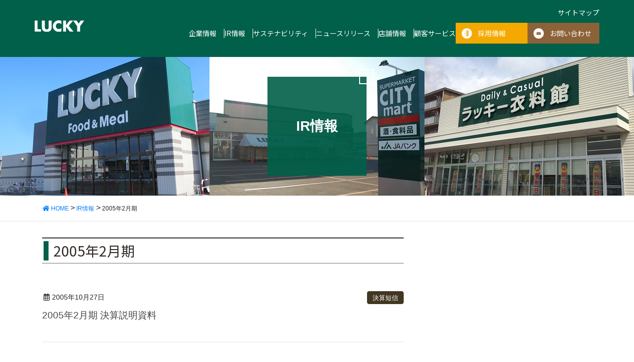

--- FILE ---
content_type: text/html; charset=UTF-8
request_url: https://www.hokuyu-lucky.co.jp/ir_period/ir35/
body_size: 10664
content:
<!DOCTYPE html>
<html dir="ltr" lang="ja" prefix="og: https://ogp.me/ns#">
<head>
<!-- Google Tag Manager -->
<script>(function(w,d,s,l,i){w[l]=w[l]||[];w[l].push({'gtm.start':
new Date().getTime(),event:'gtm.js'});var f=d.getElementsByTagName(s)[0],
j=d.createElement(s),dl=l!='dataLayer'?'&l='+l:'';j.async=true;j.src=
'https://www.googletagmanager.com/gtm.js?id='+i+dl;f.parentNode.insertBefore(j,f);
})(window,document,'script','dataLayer','GTM-T277RJ2');</script>
<!-- End Google Tag Manager -->
<meta charset="utf-8">
<meta http-equiv="X-UA-Compatible" content="IE=edge">
<meta name="viewport" content="width=device-width, initial-scale=1">
<link rel="icon" href="/favicon.ico" type="image/vnd.microsoft.icon">
<link rel="shortcut icon" href="/favicon.ico" type="image/vnd.microsoft.icon">
<link rel="apple-touch-icon" sizes="152x152" href="/apple-touch-icon.png">

<!-- 共通 ↓ -->
<link href="https://use.fontawesome.com/releases/v6.2.0/css/all.css" rel="stylesheet">
<link rel="stylesheet" href="https://www.hokuyu-lucky.co.jp/system/wp-content/themes/lucky/add/css/common/boots.css" type="text/css" media="screen, print" />
<link rel="stylesheet" href="https://www.hokuyu-lucky.co.jp/system/wp-content/themes/lucky/add/css/common/header.css" type="text/css" media="screen, print" />
<script src="https://code.jquery.com/jquery-3.7.1.min.js" integrity="sha256-/JqT3SQfawRcv/BIHPThkBvs0OEvtFFmqPF/lYI/Cxo=" crossorigin="anonymous"></script>
<script src="https://cdn.jsdelivr.net/gh/cferdinandi/smooth-scroll@15.0.0/dist/smooth-scroll.polyfills.min.js"></script>
<!-- 共通 ↑ -->

<!-- 個別 ↓ -->
<script src="https://cdn.jsdelivr.net/npm/swiper@11/swiper-bundle.min.js"></script>
<link rel="stylesheet" href="https://cdn.jsdelivr.net/npm/swiper@11/swiper-bundle.min.css"/>



<!-- 個別 ↑ -->
 
<title>2005年2月期 - 北雄ラッキー</title>
	<style>img:is([sizes="auto" i], [sizes^="auto," i]) { contain-intrinsic-size: 3000px 1500px }</style>
	
		<!-- All in One SEO 4.8.1.1 - aioseo.com -->
	<meta name="robots" content="max-image-preview:large" />
	<link rel="canonical" href="https://www.hokuyu-lucky.co.jp/ir_period/ir35/" />
	<link rel="next" href="https://www.hokuyu-lucky.co.jp/ir_period/ir35/page/2/" />
	<meta name="generator" content="All in One SEO (AIOSEO) 4.8.1.1" />
		<script type="application/ld+json" class="aioseo-schema">
			{"@context":"https:\/\/schema.org","@graph":[{"@type":"BreadcrumbList","@id":"https:\/\/www.hokuyu-lucky.co.jp\/ir_period\/ir35\/#breadcrumblist","itemListElement":[{"@type":"ListItem","@id":"https:\/\/www.hokuyu-lucky.co.jp\/#listItem","position":1,"name":"\u5bb6","item":"https:\/\/www.hokuyu-lucky.co.jp\/","nextItem":{"@type":"ListItem","@id":"https:\/\/www.hokuyu-lucky.co.jp\/ir_period\/ir35\/#listItem","name":"2005\u5e742\u6708\u671f"}},{"@type":"ListItem","@id":"https:\/\/www.hokuyu-lucky.co.jp\/ir_period\/ir35\/#listItem","position":2,"name":"2005\u5e742\u6708\u671f","previousItem":{"@type":"ListItem","@id":"https:\/\/www.hokuyu-lucky.co.jp\/#listItem","name":"\u5bb6"}}]},{"@type":"CollectionPage","@id":"https:\/\/www.hokuyu-lucky.co.jp\/ir_period\/ir35\/#collectionpage","url":"https:\/\/www.hokuyu-lucky.co.jp\/ir_period\/ir35\/","name":"2005\u5e742\u6708\u671f - \u5317\u96c4\u30e9\u30c3\u30ad\u30fc","inLanguage":"ja","isPartOf":{"@id":"https:\/\/www.hokuyu-lucky.co.jp\/#website"},"breadcrumb":{"@id":"https:\/\/www.hokuyu-lucky.co.jp\/ir_period\/ir35\/#breadcrumblist"}},{"@type":"Organization","@id":"https:\/\/www.hokuyu-lucky.co.jp\/#organization","name":"\u5317\u96c4\u30e9\u30c3\u30ad\u30fc","description":"\u5317\u6d77\u9053\u306b\u6839\u3056\u3057\u305f\u5730\u57df\u5bc6\u7740\u578b\u306e\u30b9\u30fc\u30d1\u30fc\u30de\u30fc\u30b1\u30c3\u30c8\u3067\u3059\u3002","url":"https:\/\/www.hokuyu-lucky.co.jp\/"},{"@type":"WebSite","@id":"https:\/\/www.hokuyu-lucky.co.jp\/#website","url":"https:\/\/www.hokuyu-lucky.co.jp\/","name":"\u5317\u96c4\u30e9\u30c3\u30ad\u30fc","description":"\u5317\u6d77\u9053\u306b\u6839\u3056\u3057\u305f\u5730\u57df\u5bc6\u7740\u578b\u306e\u30b9\u30fc\u30d1\u30fc\u30de\u30fc\u30b1\u30c3\u30c8\u3067\u3059\u3002","inLanguage":"ja","publisher":{"@id":"https:\/\/www.hokuyu-lucky.co.jp\/#organization"}}]}
		</script>
		<!-- All in One SEO -->

<link rel='dns-prefetch' href='//code.jquery.com' />
<link rel='dns-prefetch' href='//cdnjs.cloudflare.com' />
<link rel='dns-prefetch' href='//stackpath.bootstrapcdn.com' />
<link rel='dns-prefetch' href='//use.fontawesome.com' />
<link rel='stylesheet' id='sbi_styles-css' href='https://www.hokuyu-lucky.co.jp/system/wp-content/plugins/instagram-feed/css/sbi-styles.min.css?ver=6.8.0' type='text/css' media='all' />
<link rel='stylesheet' id='wp-block-library-css' href='https://www.hokuyu-lucky.co.jp/system/wp-includes/css/dist/block-library/style.min.css?ver=6.8.3' type='text/css' media='all' />
<style id='classic-theme-styles-inline-css' type='text/css'>
/*! This file is auto-generated */
.wp-block-button__link{color:#fff;background-color:#32373c;border-radius:9999px;box-shadow:none;text-decoration:none;padding:calc(.667em + 2px) calc(1.333em + 2px);font-size:1.125em}.wp-block-file__button{background:#32373c;color:#fff;text-decoration:none}
</style>
<style id='global-styles-inline-css' type='text/css'>
:root{--wp--preset--aspect-ratio--square: 1;--wp--preset--aspect-ratio--4-3: 4/3;--wp--preset--aspect-ratio--3-4: 3/4;--wp--preset--aspect-ratio--3-2: 3/2;--wp--preset--aspect-ratio--2-3: 2/3;--wp--preset--aspect-ratio--16-9: 16/9;--wp--preset--aspect-ratio--9-16: 9/16;--wp--preset--color--black: #000000;--wp--preset--color--cyan-bluish-gray: #abb8c3;--wp--preset--color--white: #ffffff;--wp--preset--color--pale-pink: #f78da7;--wp--preset--color--vivid-red: #cf2e2e;--wp--preset--color--luminous-vivid-orange: #ff6900;--wp--preset--color--luminous-vivid-amber: #fcb900;--wp--preset--color--light-green-cyan: #7bdcb5;--wp--preset--color--vivid-green-cyan: #00d084;--wp--preset--color--pale-cyan-blue: #8ed1fc;--wp--preset--color--vivid-cyan-blue: #0693e3;--wp--preset--color--vivid-purple: #9b51e0;--wp--preset--gradient--vivid-cyan-blue-to-vivid-purple: linear-gradient(135deg,rgba(6,147,227,1) 0%,rgb(155,81,224) 100%);--wp--preset--gradient--light-green-cyan-to-vivid-green-cyan: linear-gradient(135deg,rgb(122,220,180) 0%,rgb(0,208,130) 100%);--wp--preset--gradient--luminous-vivid-amber-to-luminous-vivid-orange: linear-gradient(135deg,rgba(252,185,0,1) 0%,rgba(255,105,0,1) 100%);--wp--preset--gradient--luminous-vivid-orange-to-vivid-red: linear-gradient(135deg,rgba(255,105,0,1) 0%,rgb(207,46,46) 100%);--wp--preset--gradient--very-light-gray-to-cyan-bluish-gray: linear-gradient(135deg,rgb(238,238,238) 0%,rgb(169,184,195) 100%);--wp--preset--gradient--cool-to-warm-spectrum: linear-gradient(135deg,rgb(74,234,220) 0%,rgb(151,120,209) 20%,rgb(207,42,186) 40%,rgb(238,44,130) 60%,rgb(251,105,98) 80%,rgb(254,248,76) 100%);--wp--preset--gradient--blush-light-purple: linear-gradient(135deg,rgb(255,206,236) 0%,rgb(152,150,240) 100%);--wp--preset--gradient--blush-bordeaux: linear-gradient(135deg,rgb(254,205,165) 0%,rgb(254,45,45) 50%,rgb(107,0,62) 100%);--wp--preset--gradient--luminous-dusk: linear-gradient(135deg,rgb(255,203,112) 0%,rgb(199,81,192) 50%,rgb(65,88,208) 100%);--wp--preset--gradient--pale-ocean: linear-gradient(135deg,rgb(255,245,203) 0%,rgb(182,227,212) 50%,rgb(51,167,181) 100%);--wp--preset--gradient--electric-grass: linear-gradient(135deg,rgb(202,248,128) 0%,rgb(113,206,126) 100%);--wp--preset--gradient--midnight: linear-gradient(135deg,rgb(2,3,129) 0%,rgb(40,116,252) 100%);--wp--preset--font-size--small: 13px;--wp--preset--font-size--medium: 20px;--wp--preset--font-size--large: 36px;--wp--preset--font-size--x-large: 42px;--wp--preset--spacing--20: 0.44rem;--wp--preset--spacing--30: 0.67rem;--wp--preset--spacing--40: 1rem;--wp--preset--spacing--50: 1.5rem;--wp--preset--spacing--60: 2.25rem;--wp--preset--spacing--70: 3.38rem;--wp--preset--spacing--80: 5.06rem;--wp--preset--shadow--natural: 6px 6px 9px rgba(0, 0, 0, 0.2);--wp--preset--shadow--deep: 12px 12px 50px rgba(0, 0, 0, 0.4);--wp--preset--shadow--sharp: 6px 6px 0px rgba(0, 0, 0, 0.2);--wp--preset--shadow--outlined: 6px 6px 0px -3px rgba(255, 255, 255, 1), 6px 6px rgba(0, 0, 0, 1);--wp--preset--shadow--crisp: 6px 6px 0px rgba(0, 0, 0, 1);}:where(.is-layout-flex){gap: 0.5em;}:where(.is-layout-grid){gap: 0.5em;}body .is-layout-flex{display: flex;}.is-layout-flex{flex-wrap: wrap;align-items: center;}.is-layout-flex > :is(*, div){margin: 0;}body .is-layout-grid{display: grid;}.is-layout-grid > :is(*, div){margin: 0;}:where(.wp-block-columns.is-layout-flex){gap: 2em;}:where(.wp-block-columns.is-layout-grid){gap: 2em;}:where(.wp-block-post-template.is-layout-flex){gap: 1.25em;}:where(.wp-block-post-template.is-layout-grid){gap: 1.25em;}.has-black-color{color: var(--wp--preset--color--black) !important;}.has-cyan-bluish-gray-color{color: var(--wp--preset--color--cyan-bluish-gray) !important;}.has-white-color{color: var(--wp--preset--color--white) !important;}.has-pale-pink-color{color: var(--wp--preset--color--pale-pink) !important;}.has-vivid-red-color{color: var(--wp--preset--color--vivid-red) !important;}.has-luminous-vivid-orange-color{color: var(--wp--preset--color--luminous-vivid-orange) !important;}.has-luminous-vivid-amber-color{color: var(--wp--preset--color--luminous-vivid-amber) !important;}.has-light-green-cyan-color{color: var(--wp--preset--color--light-green-cyan) !important;}.has-vivid-green-cyan-color{color: var(--wp--preset--color--vivid-green-cyan) !important;}.has-pale-cyan-blue-color{color: var(--wp--preset--color--pale-cyan-blue) !important;}.has-vivid-cyan-blue-color{color: var(--wp--preset--color--vivid-cyan-blue) !important;}.has-vivid-purple-color{color: var(--wp--preset--color--vivid-purple) !important;}.has-black-background-color{background-color: var(--wp--preset--color--black) !important;}.has-cyan-bluish-gray-background-color{background-color: var(--wp--preset--color--cyan-bluish-gray) !important;}.has-white-background-color{background-color: var(--wp--preset--color--white) !important;}.has-pale-pink-background-color{background-color: var(--wp--preset--color--pale-pink) !important;}.has-vivid-red-background-color{background-color: var(--wp--preset--color--vivid-red) !important;}.has-luminous-vivid-orange-background-color{background-color: var(--wp--preset--color--luminous-vivid-orange) !important;}.has-luminous-vivid-amber-background-color{background-color: var(--wp--preset--color--luminous-vivid-amber) !important;}.has-light-green-cyan-background-color{background-color: var(--wp--preset--color--light-green-cyan) !important;}.has-vivid-green-cyan-background-color{background-color: var(--wp--preset--color--vivid-green-cyan) !important;}.has-pale-cyan-blue-background-color{background-color: var(--wp--preset--color--pale-cyan-blue) !important;}.has-vivid-cyan-blue-background-color{background-color: var(--wp--preset--color--vivid-cyan-blue) !important;}.has-vivid-purple-background-color{background-color: var(--wp--preset--color--vivid-purple) !important;}.has-black-border-color{border-color: var(--wp--preset--color--black) !important;}.has-cyan-bluish-gray-border-color{border-color: var(--wp--preset--color--cyan-bluish-gray) !important;}.has-white-border-color{border-color: var(--wp--preset--color--white) !important;}.has-pale-pink-border-color{border-color: var(--wp--preset--color--pale-pink) !important;}.has-vivid-red-border-color{border-color: var(--wp--preset--color--vivid-red) !important;}.has-luminous-vivid-orange-border-color{border-color: var(--wp--preset--color--luminous-vivid-orange) !important;}.has-luminous-vivid-amber-border-color{border-color: var(--wp--preset--color--luminous-vivid-amber) !important;}.has-light-green-cyan-border-color{border-color: var(--wp--preset--color--light-green-cyan) !important;}.has-vivid-green-cyan-border-color{border-color: var(--wp--preset--color--vivid-green-cyan) !important;}.has-pale-cyan-blue-border-color{border-color: var(--wp--preset--color--pale-cyan-blue) !important;}.has-vivid-cyan-blue-border-color{border-color: var(--wp--preset--color--vivid-cyan-blue) !important;}.has-vivid-purple-border-color{border-color: var(--wp--preset--color--vivid-purple) !important;}.has-vivid-cyan-blue-to-vivid-purple-gradient-background{background: var(--wp--preset--gradient--vivid-cyan-blue-to-vivid-purple) !important;}.has-light-green-cyan-to-vivid-green-cyan-gradient-background{background: var(--wp--preset--gradient--light-green-cyan-to-vivid-green-cyan) !important;}.has-luminous-vivid-amber-to-luminous-vivid-orange-gradient-background{background: var(--wp--preset--gradient--luminous-vivid-amber-to-luminous-vivid-orange) !important;}.has-luminous-vivid-orange-to-vivid-red-gradient-background{background: var(--wp--preset--gradient--luminous-vivid-orange-to-vivid-red) !important;}.has-very-light-gray-to-cyan-bluish-gray-gradient-background{background: var(--wp--preset--gradient--very-light-gray-to-cyan-bluish-gray) !important;}.has-cool-to-warm-spectrum-gradient-background{background: var(--wp--preset--gradient--cool-to-warm-spectrum) !important;}.has-blush-light-purple-gradient-background{background: var(--wp--preset--gradient--blush-light-purple) !important;}.has-blush-bordeaux-gradient-background{background: var(--wp--preset--gradient--blush-bordeaux) !important;}.has-luminous-dusk-gradient-background{background: var(--wp--preset--gradient--luminous-dusk) !important;}.has-pale-ocean-gradient-background{background: var(--wp--preset--gradient--pale-ocean) !important;}.has-electric-grass-gradient-background{background: var(--wp--preset--gradient--electric-grass) !important;}.has-midnight-gradient-background{background: var(--wp--preset--gradient--midnight) !important;}.has-small-font-size{font-size: var(--wp--preset--font-size--small) !important;}.has-medium-font-size{font-size: var(--wp--preset--font-size--medium) !important;}.has-large-font-size{font-size: var(--wp--preset--font-size--large) !important;}.has-x-large-font-size{font-size: var(--wp--preset--font-size--x-large) !important;}
:where(.wp-block-post-template.is-layout-flex){gap: 1.25em;}:where(.wp-block-post-template.is-layout-grid){gap: 1.25em;}
:where(.wp-block-columns.is-layout-flex){gap: 2em;}:where(.wp-block-columns.is-layout-grid){gap: 2em;}
:root :where(.wp-block-pullquote){font-size: 1.5em;line-height: 1.6;}
</style>
<link rel='stylesheet' id='contact-form-7-css' href='https://www.hokuyu-lucky.co.jp/system/wp-content/plugins/contact-form-7/includes/css/styles.css?ver=6.0.6' type='text/css' media='all' />
<link rel='stylesheet' id='bootstrap-css' href='//stackpath.bootstrapcdn.com/bootstrap/4.3.1/css/bootstrap.min.css' type='text/css' media='all' />
<link rel='stylesheet' id='font-awesome-css' href='//use.fontawesome.com/releases/v5.6.3/css/all.css' type='text/css' media='all' />
<link rel='stylesheet' id='slick-css' href='https://www.hokuyu-lucky.co.jp/system/wp-content/themes/lucky/css/slick.css' type='text/css' media='all' />
<link rel='stylesheet' id='slick-theme-css' href='https://www.hokuyu-lucky.co.jp/system/wp-content/themes/lucky/css/slick-theme.css' type='text/css' media='all' />
<link rel='stylesheet' id='base-design-style-css' href='https://www.hokuyu-lucky.co.jp/system/wp-content/themes/lucky/css/base-style.css?ver=1.2' type='text/css' media='all' />
<link rel='stylesheet' id='base-theme-style-css' href='https://www.hokuyu-lucky.co.jp/system/wp-content/themes/lucky/style.css?ver=1.2' type='text/css' media='all' />
<link rel='stylesheet' id='fancybox-css' href='https://www.hokuyu-lucky.co.jp/system/wp-content/plugins/easy-fancybox/fancybox/1.5.4/jquery.fancybox.min.css?ver=6.8.3' type='text/css' media='screen' />
<style id='fancybox-inline-css' type='text/css'>
#fancybox-outer{background:#ffffff}#fancybox-content{background:#ffffff;border-color:#ffffff;color:#000000;}#fancybox-title,#fancybox-title-float-main{color:#fff}
</style>
<script type="text/javascript" src="https://www.hokuyu-lucky.co.jp/system/wp-includes/js/jquery/jquery.min.js?ver=3.7.1" id="jquery-core-js"></script>
<script type="text/javascript" src="https://www.hokuyu-lucky.co.jp/system/wp-includes/js/jquery/jquery-migrate.min.js?ver=3.4.1" id="jquery-migrate-js"></script>
<script type="text/javascript" src="//code.jquery.com/jquery-3.3.1.js" id="jquery3-js"></script>
<script type="text/javascript" src="//cdnjs.cloudflare.com/ajax/libs/popper.js/1.14.7/umd/popper.min.js" id="popper-js"></script>
<script type="text/javascript" src="//stackpath.bootstrapcdn.com/bootstrap/4.3.1/js/bootstrap.min.js" id="bootstrap-js-js"></script>
<script type="text/javascript" src="https://www.hokuyu-lucky.co.jp/system/wp-content/themes/lucky/js/scripts.js" id="base-script-js-js"></script>
<link rel="https://api.w.org/" href="https://www.hokuyu-lucky.co.jp/wp-json/" /><link rel="alternate" title="JSON" type="application/json" href="https://www.hokuyu-lucky.co.jp/wp-json/wp/v2/ir_period/36" /><!-- Instagram Feed CSS -->
<style type="text/css">
.sbi a[target="_blank"]::after {
    content: none;
}
</style>
</head>

<body class="archive tax-ir_period term-ir35 term-36 wp-theme-lucky headfix">
<!-- Google Tag Manager (noscript) -->
<noscript><iframe src="https://www.googletagmanager.com/ns.html?id=GTM-T277RJ2" height="0" width="0" style="display:none;visibility:hidden"></iframe></noscript>
<!-- End Google Tag Manager (noscript) -->

<header class="bz_true_head">
<div class="head_fill">
  <div class="boot reset-sm">
    <div class="head_flex">
      <h1><a class="head_logo" href="https://www.hokuyu-lucky.co.jp"><img src="https://www.hokuyu-lucky.co.jp/system/wp-content/themes/lucky/add/img/common/header/logo.svg" alt="サイトロゴ"></a></h1>
      <article class="hide-xs hide-sm">
        <ul class="head_nav_side_list">
          <li><a href="https://www.hokuyu-lucky.co.jp/sitemap/">サイトマップ</a></li>
        </ul>
        <div class="head_under_inner">
          <ul class="head_nav_list">
            <li>
              <a href="https://www.hokuyu-lucky.co.jp/company/">企業情報</a>
              <article class="head_nav_inner_list">
                <ul>
                  <li><a href="https://www.hokuyu-lucky.co.jp/company/president/">社長挨拶</a></li>
                  <li><a href="https://www.hokuyu-lucky.co.jp/company/summary/">会社概要・業績ハイライト</a></li>
                  <li><a href="https://www.hokuyu-lucky.co.jp/company/governance/">コーポレートガバナンス</a></li>
                  <li><a href="https://www.hokuyu-lucky.co.jp/company/history/">会社沿革</a></li>
                  <li><a href="https://www.hokuyu-lucky.co.jp/company/chart/">組織図</a></li>
                  <li><a href="https://www.hokuyu-lucky.co.jp/company/declaration/">健康経営宣言</a></li>
                  <li><a href="https://www.hokuyu-lucky.co.jp/company/kodawari/">LUCKYの6つのこだわり</a></li>
                  <li><a href="https://www.hokuyu-lucky.co.jp/company/kodawari-item/">LUCKYのこだわり商品</a></li>
                  <li><a target="_blank" href="https://wsabc.jp/ebook/hokuyu-lucky/">会社案内</a></li>
                </ul>
              </article>
            </li>
            <li>
              <a href="https://www.hokuyu-lucky.co.jp/ir/">IR情報</a>
              <article class="head_nav_inner_list">
                <ul>
                  <li><a href="https://www.hokuyu-lucky.co.jp/cat_ir/ir_news/">ニュースリリース</a></li>
                  <li><a href="https://www.hokuyu-lucky.co.jp/cat_ir/ir_report/">決算短信</a></li>
                  <li><a href="https://www.hokuyu-lucky.co.jp/cat_ir/ir_work/">事業報告書</a></li>
                  <li><a href="https://www.hokuyu-lucky.co.jp/cat_ir/ir_valu/">有価証券報告書</a></li>
                  <li><a href="https://www.hokuyu-lucky.co.jp/cat_ir/ir_notification/">招集通知・決議通知</a></li>
                  <li><a href="https://www.hokuyu-lucky.co.jp/ir/joint/">株主メモ</a></li>
                  <li><a href="https://www.hokuyu-lucky.co.jp/ir/stock/">株価情報</a></li>
                  <li><a href="https://www.hokuyu-lucky.co.jp/cat_ir/ir_koukoku/">電子公告</a></li>
                </ul>
              </article>
            </li>
            <li><a href="https://www.hokuyu-lucky.co.jp/sustainability/">サステナビリティ</a></li>
            <li><a href="https://www.hokuyu-lucky.co.jp/cat_ir/ir_news/">ニュースリリース</a></li>
            <li>
              <a href="https://www.hokuyu-lucky.co.jp/shops/">店舗情報</a>
              <article class="head_nav_inner_list">
                <ul>
                  <li><a href="https://www.hokuyu-lucky.co.jp/shops#area01">札幌市</a></li>
                  <li><a href="https://www.hokuyu-lucky.co.jp/shops#area02">札幌近郊</a></li>
                  <li><a href="https://www.hokuyu-lucky.co.jp/shops#area03">道北・道東・道南</a></li>
                </ul>
              </article>
            </li>
            <li><a href="https://www.hokuyu-lucky.co.jp/service/">顧客サービス</a></li>
          </ul>
          <ul class="head_button_list">
            <li><a class="type01" href="https://www.hokuyu-lucky.co.jp/recruit/">採用情報</a></li>
            <li><a class="type02" href="https://www.hokuyu-lucky.co.jp/contact/">お問い合わせ</a></li>
          </ul>
        </div>
      </article>
      <div class="show-xs show-sm">
        <ul class="head_xs_button_list">
          <li><a target="_blank" href="https://www.instagram.com/hokuyu_lucky_select/"><img src="https://www.hokuyu-lucky.co.jp/system/wp-content/themes/lucky/add/img/common/header/icon_instagram.svg" alt="Instagramアイコン"></a></li>
          <li><a target="_blank" href="https://www.facebook.com/luckycity77/?ref=embed_page"><img src="https://www.hokuyu-lucky.co.jp/system/wp-content/themes/lucky/add/img/common/header/icon_facebook.svg" alt="Facebookアイコン"></a></li>
          <li><a href="https://www.hokuyu-lucky.co.jp/service/line/"><img src="https://www.hokuyu-lucky.co.jp/system/wp-content/themes/lucky/add/img/common/header/icon_line.svg" alt="LINEアイコン"></a></li>
          <li><a href="https://www.hokuyu-lucky.co.jp/#city_app"><img src="https://www.hokuyu-lucky.co.jp/system/wp-content/themes/lucky/add/img/common/header/icon_app.svg" alt="ラッキーアプリアイコン"></a></li>
        </ul>
      </div>
    </div>
  </div>
      <div class="show-xs show-sm">
    <div class="nav_toggle">
      <div class="nav_toggle_inner"><span></span><span></span><span></span></div>
      <p>メニュー</p>
    </div>
    <nav class="nav_menu">
      <div class="nav_wrap">
        <a class="nav_logo" href="https://www.hokuyu-lucky.co.jp"><img src="https://www.hokuyu-lucky.co.jp/system/wp-content/themes/lucky/add/img/common/header/logo.svg" alt="サイトロゴ"></a>
        <ul class="nav_direction">
          <li>
            <div class="nav_direction_inner_box"><a href="https://www.hokuyu-lucky.co.jp/company/">企業情報</a><button></button></div>
            <article class="nav_direction_inner_list">
              <ul>
                <li><a href="https://www.hokuyu-lucky.co.jp/company/president/">社長挨拶</a></li>
                <li><a href="https://www.hokuyu-lucky.co.jp/company/summary/">会社概要・業績ハイライト</a></li>
                <li><a href="https://www.hokuyu-lucky.co.jp/company/governance/">コーポレートガバナンス</a></li>
                <li><a href="https://www.hokuyu-lucky.co.jp/company/history/">会社沿革</a></li>
                <li><a href="https://www.hokuyu-lucky.co.jp/company/chart/">組織図</a></li>
                <li><a href="https://www.hokuyu-lucky.co.jp/company/declaration/">健康経営宣言</a></li>
                <li><a href="https://www.hokuyu-lucky.co.jp/company/environmental-policy/">北雄ラッキーの環境方針</a></li>
                <li><a href="https://www.hokuyu-lucky.co.jp/company/kodawari/">LUCKYの6つのこだわり</a></li>
                <li><a href="https://www.hokuyu-lucky.co.jp/company/kodawari-item/">LUCKYのこだわり商品</a></li>
                <li><a target="_blank" href="https://wsabc.jp/ebook/hokuyu-lucky/">会社案内</a></li>
              </ul>
            </article>
          </li>
          <li>
            <div class="nav_direction_inner_box"><a href="https://www.hokuyu-lucky.co.jp/ir/">IR情報</a><button></button></div>
            <article class="nav_direction_inner_list">
              <ul>
                <li><a href="https://www.hokuyu-lucky.co.jp/cat_ir/ir_news/">ニュースリリース</a></li>
                <li><a href="https://www.hokuyu-lucky.co.jp/cat_ir/ir_report/">決算短信</a></li>
                <li><a href="https://www.hokuyu-lucky.co.jp/cat_ir/ir_work/">事業報告書</a></li>
                <li><a href="https://www.hokuyu-lucky.co.jp/cat_ir/ir_valu/">有価証券報告書</a></li>
                <li><a href="https://www.hokuyu-lucky.co.jp/cat_ir/ir_notification/">招集通知・決議通知</a></li>
                <li><a href="https://www.hokuyu-lucky.co.jp/ir/joint/">株主メモ</a></li>
                <li><a href="https://www.hokuyu-lucky.co.jp/ir/stock/">株価情報</a></li>
                <li><a href="https://www.hokuyu-lucky.co.jp/cat_ir/ir_koukoku/">電子公告</a></li>
              </ul>
            </article>
          </li>
          <li><a href="https://www.hokuyu-lucky.co.jp/sustainability/">サステナビリティ</a></li>
          <li><a href="https://www.hokuyu-lucky.co.jp/cat_ir/ir_news/">ニュースリリース</a></li>
          <li>
            <div class="nav_direction_inner_box"><a href="https://www.hokuyu-lucky.co.jp/shops/">店舗情報</a><button></button></div>
            <article class="nav_direction_inner_list">
              <ul>
                <li><a href="https://www.hokuyu-lucky.co.jp/shops#area01">札幌市</a></li>
                <li><a href="https://www.hokuyu-lucky.co.jp/shops#area02">札幌近郊</a></li>
                <li><a href="https://www.hokuyu-lucky.co.jp/shops#area03">道北・道東・道南</a></li>
              </ul>
            </article>
          </li>
          <li><a href="https://www.hokuyu-lucky.co.jp/service/">顧客サービス</a></li>
          <li><a href="https://www.hokuyu-lucky.co.jp/sitemap/">サイトマップ</a></li>
          <li><a href="https://www.hokuyu-lucky.co.jp/recruit/">採用情報</a></li>
          <li><a href="https://www.hokuyu-lucky.co.jp/contact/">お問い合わせ</a></li>
        </ul>
      </div>
    </nav>
  </div>
</header>
<div class="show-xs show-sm follow_under">
  <ul>
    <li>
      <a href="https://www.hokuyu-lucky.co.jp/shops/">
        <img src="https://www.hokuyu-lucky.co.jp/system/wp-content/themes/lucky/add/img/common/parts/under_icon01.png" alt="店舗アイコン">
        <p>店舗と<br>チラシ情報</p>
      </a>
    </li>
    <li>
      <a href="https://www.hokuyu-lucky.co.jp/sustainability/">
        <img src="https://www.hokuyu-lucky.co.jp/system/wp-content/themes/lucky/add/img/common/parts/under_icon02.png" alt="サスティナビリティアイコン">
        <p>サスティナ<br>ビリティ</p>
      </a>
    </li>
    <li>
      <a href="https://www.hokuyu-lucky.co.jp/recruit/">
        <img src="https://www.hokuyu-lucky.co.jp/system/wp-content/themes/lucky/add/img/common/parts/under_icon03.png" alt="採用情報アイコン">
        <p>採用情報</p>
      </a>
    </li>
  </ul>
</div>
<div class="page-header "><div class="container">
<div class="page-header-page-title">
IR情報</div>
</div></div><!-- [ /.page-header ] -->
<!-- [ .bread-section ] -->
<div class="section bread-section">
<div class="container">
<div class="row">
<ol class="breadcrumb" itemtype="http://schema.org/BreadcrumbList"><li id="panHome" itemprop="itemListElement" itemscope itemtype="http://schema.org/ListItem"><a itemprop="item" href="https://www.hokuyu-lucky.co.jp/"><span itemprop="name"><i class="fa fa-home"></i> HOME</span></a></li><li itemprop="itemListElement" itemscope itemtype="http://schema.org/ListItem"><a itemprop="item" href="https://www.hokuyu-lucky.co.jp/ir/"><span itemprop="name">IR情報</span></a></li><li><span>2005年2月期</span></li></ol>
</div>
</div>
</div>
<!-- [ /.bread-section ] -->
<div class="section site-content">
<div class="container">
<div class="row">

<div class="col-md-8 main-section" id="main" role="main">

 <header class="archive-header"><h1>2005年2月期</h1></header>
<div class="post-list">


  
        <div id="post-812" class="post-812 post_ir type-post_ir status-publish hentry cat_ir-ir_report ir_period-ir35">
	<article class="media">
		<div class="media-body">
		<div class="entry-meta">
<span class="published entry-meta-items">2005年10月27日</span>
<span class="entry-meta-items entry-meta-items-term"><a href="https://www.hokuyu-lucky.co.jp/cat_ir/ir_report/" class="btn btn-xs btn-default">決算短信</a></span></div>		<h1 class="media-heading entry-title"><a href="https://www.hokuyu-lucky.co.jp/post_ir/post_ir-812/">2005年2月期 決算説明資料</a></h1>
		<a href="https://www.hokuyu-lucky.co.jp/post_ir/post_ir-812/" class="media-body-excerpt"></a>
		<!--
		<div><a href="https://www.hokuyu-lucky.co.jp/post_ir/post_ir-812/" class="btn btn-default btn-sm">Read more</a></div>
		-->   
	</div>
</article>
</div>
        <div id="post-829" class="post-829 post_ir type-post_ir status-publish hentry cat_ir-ir_report ir_period-ir35">
	<article class="media">
		<div class="media-body">
		<div class="entry-meta">
<span class="published entry-meta-items">2005年5月26日</span>
<span class="entry-meta-items entry-meta-items-term"><a href="https://www.hokuyu-lucky.co.jp/cat_ir/ir_report/" class="btn btn-xs btn-default">決算短信</a></span></div>		<h1 class="media-heading entry-title"><a href="https://www.hokuyu-lucky.co.jp/post_ir/post_ir-829/">第35期 (2005年2月期) 決算公告</a></h1>
		<a href="https://www.hokuyu-lucky.co.jp/post_ir/post_ir-829/" class="media-body-excerpt"></a>
		<!--
		<div><a href="https://www.hokuyu-lucky.co.jp/post_ir/post_ir-829/" class="btn btn-default btn-sm">Read more</a></div>
		-->   
	</div>
</article>
</div>
        <div id="post-827" class="post-827 post_ir type-post_ir status-publish hentry cat_ir-ir_valu ir_period-ir35">
	<article class="media">
		<div class="media-body">
		<div class="entry-meta">
<span class="published entry-meta-items">2005年5月26日</span>
<span class="entry-meta-items entry-meta-items-term"><a href="https://www.hokuyu-lucky.co.jp/cat_ir/ir_valu/" class="btn btn-xs btn-default">有価証券報告書</a></span></div>		<h1 class="media-heading entry-title"><a href="https://www.hokuyu-lucky.co.jp/post_ir/post_ir-827/">第35期 (2005年2月期) 有価証券報告書 (2004年3月1日から2005年2月28日)</a></h1>
		<a href="https://www.hokuyu-lucky.co.jp/post_ir/post_ir-827/" class="media-body-excerpt"></a>
		<!--
		<div><a href="https://www.hokuyu-lucky.co.jp/post_ir/post_ir-827/" class="btn btn-default btn-sm">Read more</a></div>
		-->   
	</div>
</article>
</div>
        <div id="post-934" class="post-934 post_ir type-post_ir status-publish hentry cat_ir-ir_work ir_period-ir35">
	<article class="media">
		<div class="media-body">
		<div class="entry-meta">
<span class="published entry-meta-items">2005年5月26日</span>
<span class="entry-meta-items entry-meta-items-term"><a href="https://www.hokuyu-lucky.co.jp/cat_ir/ir_work/" class="btn btn-xs btn-default">事業報告書</a></span></div>		<h1 class="media-heading entry-title"><a href="https://www.hokuyu-lucky.co.jp/post_ir/post_ir-934/">第35期 (2005年2月期) 事業報告書 (2004年3月1日から2005年2月28日)</a></h1>
		<a href="https://www.hokuyu-lucky.co.jp/post_ir/post_ir-934/" class="media-body-excerpt"></a>
		<!--
		<div><a href="https://www.hokuyu-lucky.co.jp/post_ir/post_ir-934/" class="btn btn-default btn-sm">Read more</a></div>
		-->   
	</div>
</article>
</div>
        <div id="post-835" class="post-835 post_ir type-post_ir status-publish hentry cat_ir-ir_report ir_period-ir35">
	<article class="media">
		<div class="media-body">
		<div class="entry-meta">
<span class="published entry-meta-items">2005年4月18日</span>
<span class="entry-meta-items entry-meta-items-term"><a href="https://www.hokuyu-lucky.co.jp/cat_ir/ir_report/" class="btn btn-xs btn-default">決算短信</a></span></div>		<h1 class="media-heading entry-title"><a href="https://www.hokuyu-lucky.co.jp/post_ir/post_ir-835/">2005年2月期 決算補足資料</a></h1>
		<a href="https://www.hokuyu-lucky.co.jp/post_ir/post_ir-835/" class="media-body-excerpt"></a>
		<!--
		<div><a href="https://www.hokuyu-lucky.co.jp/post_ir/post_ir-835/" class="btn btn-default btn-sm">Read more</a></div>
		-->   
	</div>
</article>
</div>
        <div id="post-833" class="post-833 post_ir type-post_ir status-publish hentry cat_ir-ir_report ir_period-ir35">
	<article class="media">
		<div class="media-body">
		<div class="entry-meta">
<span class="published entry-meta-items">2005年4月18日</span>
<span class="entry-meta-items entry-meta-items-term"><a href="https://www.hokuyu-lucky.co.jp/cat_ir/ir_report/" class="btn btn-xs btn-default">決算短信</a></span></div>		<h1 class="media-heading entry-title"><a href="https://www.hokuyu-lucky.co.jp/post_ir/post_ir-833/">2005年2月期 個別財務諸表の概要</a></h1>
		<a href="https://www.hokuyu-lucky.co.jp/post_ir/post_ir-833/" class="media-body-excerpt"></a>
		<!--
		<div><a href="https://www.hokuyu-lucky.co.jp/post_ir/post_ir-833/" class="btn btn-default btn-sm">Read more</a></div>
		-->   
	</div>
</article>
</div>
        <div id="post-831" class="post-831 post_ir type-post_ir status-publish hentry cat_ir-ir_report ir_period-ir35">
	<article class="media">
		<div class="media-body">
		<div class="entry-meta">
<span class="published entry-meta-items">2005年4月18日</span>
<span class="entry-meta-items entry-meta-items-term"><a href="https://www.hokuyu-lucky.co.jp/cat_ir/ir_report/" class="btn btn-xs btn-default">決算短信</a></span></div>		<h1 class="media-heading entry-title"><a href="https://www.hokuyu-lucky.co.jp/post_ir/post_ir-831/">2005年2月期 決算短信(連結)</a></h1>
		<a href="https://www.hokuyu-lucky.co.jp/post_ir/post_ir-831/" class="media-body-excerpt"></a>
		<!--
		<div><a href="https://www.hokuyu-lucky.co.jp/post_ir/post_ir-831/" class="btn btn-default btn-sm">Read more</a></div>
		-->   
	</div>
</article>
</div>
        <div id="post-837" class="post-837 post_ir type-post_ir status-publish hentry cat_ir-ir_news ir_period-ir35">
	<article class="media">
		<div class="media-body">
		<div class="entry-meta">
<span class="published entry-meta-items">2005年1月11日</span>
<span class="entry-meta-items entry-meta-items-term"><a href="https://www.hokuyu-lucky.co.jp/cat_ir/ir_news/" class="btn btn-xs btn-default">ニュースリリース</a></span></div>		<h1 class="media-heading entry-title"><a href="https://www.hokuyu-lucky.co.jp/post_ir/post_ir-837/">2005年2月期 第3四半期業績の概況(連結)</a></h1>
		<a href="https://www.hokuyu-lucky.co.jp/post_ir/post_ir-837/" class="media-body-excerpt"></a>
		<!--
		<div><a href="https://www.hokuyu-lucky.co.jp/post_ir/post_ir-837/" class="btn btn-default btn-sm">Read more</a></div>
		-->   
	</div>
</article>
</div>
        <div id="post-839" class="post-839 post_ir type-post_ir status-publish hentry cat_ir-ir_valu ir_period-ir35">
	<article class="media">
		<div class="media-body">
		<div class="entry-meta">
<span class="published entry-meta-items">2004年11月19日</span>
<span class="entry-meta-items entry-meta-items-term"><a href="https://www.hokuyu-lucky.co.jp/cat_ir/ir_valu/" class="btn btn-xs btn-default">有価証券報告書</a></span></div>		<h1 class="media-heading entry-title"><a href="https://www.hokuyu-lucky.co.jp/post_ir/post_ir-839/">第35期 (2005年2月期) 半期報告書 (2004年3月1日から2004年8月31日)</a></h1>
		<a href="https://www.hokuyu-lucky.co.jp/post_ir/post_ir-839/" class="media-body-excerpt"></a>
		<!--
		<div><a href="https://www.hokuyu-lucky.co.jp/post_ir/post_ir-839/" class="btn btn-default btn-sm">Read more</a></div>
		-->   
	</div>
</article>
</div>
        <div id="post-847" class="post-847 post_ir type-post_ir status-publish hentry cat_ir-ir_report ir_period-ir35">
	<article class="media">
		<div class="media-body">
		<div class="entry-meta">
<span class="published entry-meta-items">2004年10月18日</span>
<span class="entry-meta-items entry-meta-items-term"><a href="https://www.hokuyu-lucky.co.jp/cat_ir/ir_report/" class="btn btn-xs btn-default">決算短信</a></span></div>		<h1 class="media-heading entry-title"><a href="https://www.hokuyu-lucky.co.jp/post_ir/post_ir-847/">2005年2月期 中間決算補足資料</a></h1>
		<a href="https://www.hokuyu-lucky.co.jp/post_ir/post_ir-847/" class="media-body-excerpt"></a>
		<!--
		<div><a href="https://www.hokuyu-lucky.co.jp/post_ir/post_ir-847/" class="btn btn-default btn-sm">Read more</a></div>
		-->   
	</div>
</article>
</div>
    
  
  
	<nav class="navigation pagination" aria-label="投稿のページ送り">
		<h2 class="screen-reader-text">投稿のページ送り</h2>
		<div class="nav-links"><ul class='page-numbers'>
	<li><span aria-current="page" class="page-numbers current"><span class="meta-nav screen-reader-text">Page </span>1</span></li>
	<li><a class="page-numbers" href="https://www.hokuyu-lucky.co.jp/ir_period/ir35/page/2/"><span class="meta-nav screen-reader-text">Page </span>2</a></li>
	<li><a class="next page-numbers" href="https://www.hokuyu-lucky.co.jp/ir_period/ir35/page/2/">&raquo;</a></li>
</ul>
</div>
	</nav>
  
</div><!-- [ /.postList ] -->


</div><!-- [ /.main-section ] -->

<div class="col-md-3 offset-md-1 sub-section">
</div><!-- [ /.subSection ] -->

</div><!-- [ /.row ] -->
</div><!-- [ /.container ] -->
</div><!-- [ /.site-content ] -->
 <footer class="section site-footer">
    <div class="footer-menu">
       <div class="container">
            <nav class="menu-global-container"><ul id="menu-global" class="menu nav"><li id="menu-item-19" class="menu-item menu-item-type-post_type menu-item-object-page menu-item-19"><a href="https://www.hokuyu-lucky.co.jp/company/">企業情報</a></li>
<li id="menu-item-22" class="menu-item menu-item-type-post_type menu-item-object-page menu-item-22"><a href="https://www.hokuyu-lucky.co.jp/service/">顧客サービス</a></li>
<li id="menu-item-25" class="menu-item menu-item-type-post_type menu-item-object-page menu-item-25"><a href="https://www.hokuyu-lucky.co.jp/shops/">店舗情報</a></li>
<li id="menu-item-20" class="menu-item menu-item-type-post_type menu-item-object-page menu-item-20"><a href="https://www.hokuyu-lucky.co.jp/catalog/">商品カタログ</a></li>
<li id="menu-item-21" class="menu-item menu-item-type-post_type menu-item-object-page menu-item-21"><a href="https://www.hokuyu-lucky.co.jp/recruit/">採用情報</a></li>
<li id="menu-item-1475" class="menu-item menu-item-type-post_type_archive menu-item-object-post_ir menu-item-1475"><a href="https://www.hokuyu-lucky.co.jp/ir/">IR情報</a></li>
<li id="menu-item-18" class="menu-item menu-item-type-post_type menu-item-object-page menu-item-18"><a href="https://www.hokuyu-lucky.co.jp/contact/">お問い合わせ</a></li>
</ul></nav>           <nav class="menu-footer-container"><ul id="menu-footer" class="menu nav"><li id="menu-item-35" class="menu-item menu-item-type-post_type menu-item-object-page menu-item-35"><a href="https://www.hokuyu-lucky.co.jp/sitemap/">サイトマップ</a></li>
<li id="menu-item-34" class="menu-item menu-item-type-post_type menu-item-object-page menu-item-privacy-policy menu-item-34"><a rel="privacy-policy" href="https://www.hokuyu-lucky.co.jp/privacy/">プライバシーポリシー</a></li>
<li id="menu-item-33" class="menu-item menu-item-type-post_type menu-item-object-page menu-item-33"><a href="https://www.hokuyu-lucky.co.jp/sitepolicy/">サイトポリシー</a></li>
</ul></nav>        </div>
    </div>
    <div class="container">
        <div class="row py-3">
            <div class="col-md-10">
        <div class="footer-data"><img src="https://www.hokuyu-lucky.co.jp/system/wp-content/themes/lucky/images/common/logo.svg" alt=""/><div><strong>北雄ラッキー株式会社</strong><br>
〒006-0851 札幌市手稲区星置1条2丁目1番地1 TEL：011-558-7000 FAX：011-558-7100</div></div>
			<p class="recaptcha-txt">このサイトはreCAPTCHAによって保護されており、Googleの<a href="https://policies.google.com/privacy" target="_blank">プライバシーポリシー</a>と<a href="https://policies.google.com/terms" target="_blank">利用規約</a>が適用されます。</p>
			</div>
            <div class="col-md-2 text-center"> <a href="http://www.cgcjapan.co.jp/" target="_blank" class="no-icn"><img src="https://www.hokuyu-lucky.co.jp/system/wp-content/themes/lucky/images/common/cgc_group.png" alt="CGC GROUP" style="max-width:160px"/></a> </div>
      </div>
    </div>
    <div class="container copy-section text-right">
          <p>Copyright &copy; 北雄ラッキー All Rights Reserved.</p>    </div>
</footer>
<div id="btn-page-top"><img src="https://www.hokuyu-lucky.co.jp/system/wp-content/themes/lucky/images/common/btn-gotop.png" alt="TOPへ" width="50" height="100"></div>
<script type="speculationrules">
{"prefetch":[{"source":"document","where":{"and":[{"href_matches":"\/*"},{"not":{"href_matches":["\/system\/wp-*.php","\/system\/wp-admin\/*","\/system\/wp-content\/uploads\/*","\/system\/wp-content\/*","\/system\/wp-content\/plugins\/*","\/system\/wp-content\/themes\/lucky\/*","\/*\\?(.+)"]}},{"not":{"selector_matches":"a[rel~=\"nofollow\"]"}},{"not":{"selector_matches":".no-prefetch, .no-prefetch a"}}]},"eagerness":"conservative"}]}
</script>
<!-- Instagram Feed JS -->
<script type="text/javascript">
var sbiajaxurl = "https://www.hokuyu-lucky.co.jp/system/wp-admin/admin-ajax.php";
</script>
<script type="text/javascript" id="vk-ltc-js-js-extra">
/* <![CDATA[ */
var vkLtc = {"ajaxurl":"https:\/\/www.hokuyu-lucky.co.jp\/system\/wp-admin\/admin-ajax.php"};
/* ]]> */
</script>
<script type="text/javascript" src="https://www.hokuyu-lucky.co.jp/system/wp-content/plugins/vk-link-target-controller/js/script.min.js?ver=1.7.7.0" id="vk-ltc-js-js"></script>
<script type="text/javascript" src="https://www.hokuyu-lucky.co.jp/system/wp-includes/js/dist/hooks.min.js?ver=4d63a3d491d11ffd8ac6" id="wp-hooks-js"></script>
<script type="text/javascript" src="https://www.hokuyu-lucky.co.jp/system/wp-includes/js/dist/i18n.min.js?ver=5e580eb46a90c2b997e6" id="wp-i18n-js"></script>
<script type="text/javascript" id="wp-i18n-js-after">
/* <![CDATA[ */
wp.i18n.setLocaleData( { 'text direction\u0004ltr': [ 'ltr' ] } );
/* ]]> */
</script>
<script type="text/javascript" src="https://www.hokuyu-lucky.co.jp/system/wp-content/plugins/contact-form-7/includes/swv/js/index.js?ver=6.0.6" id="swv-js"></script>
<script type="text/javascript" id="contact-form-7-js-translations">
/* <![CDATA[ */
( function( domain, translations ) {
	var localeData = translations.locale_data[ domain ] || translations.locale_data.messages;
	localeData[""].domain = domain;
	wp.i18n.setLocaleData( localeData, domain );
} )( "contact-form-7", {"translation-revision-date":"2025-04-11 06:42:50+0000","generator":"GlotPress\/4.0.1","domain":"messages","locale_data":{"messages":{"":{"domain":"messages","plural-forms":"nplurals=1; plural=0;","lang":"ja_JP"},"This contact form is placed in the wrong place.":["\u3053\u306e\u30b3\u30f3\u30bf\u30af\u30c8\u30d5\u30a9\u30fc\u30e0\u306f\u9593\u9055\u3063\u305f\u4f4d\u7f6e\u306b\u7f6e\u304b\u308c\u3066\u3044\u307e\u3059\u3002"],"Error:":["\u30a8\u30e9\u30fc:"]}},"comment":{"reference":"includes\/js\/index.js"}} );
/* ]]> */
</script>
<script type="text/javascript" id="contact-form-7-js-before">
/* <![CDATA[ */
var wpcf7 = {
    "api": {
        "root": "https:\/\/www.hokuyu-lucky.co.jp\/wp-json\/",
        "namespace": "contact-form-7\/v1"
    }
};
/* ]]> */
</script>
<script type="text/javascript" src="https://www.hokuyu-lucky.co.jp/system/wp-content/plugins/contact-form-7/includes/js/index.js?ver=6.0.6" id="contact-form-7-js"></script>
<script type="text/javascript" src="https://www.hokuyu-lucky.co.jp/system/wp-content/themes/lucky/js/slick.min.js" id="slick-js-js"></script>
<script type="text/javascript" src="https://www.hokuyu-lucky.co.jp/system/wp-content/themes/lucky/js/footer.js" id="base-footer-js-js"></script>
<script type="text/javascript" src="https://www.hokuyu-lucky.co.jp/system/wp-content/themes/lucky/js/inview.js" id="inview-js-js"></script>
<script type="text/javascript" src="https://www.hokuyu-lucky.co.jp/system/wp-content/plugins/easy-fancybox/vendor/purify.min.js?ver=6.8.3" id="fancybox-purify-js"></script>
<script type="text/javascript" src="https://www.hokuyu-lucky.co.jp/system/wp-content/plugins/easy-fancybox/fancybox/1.5.4/jquery.fancybox.min.js?ver=6.8.3" id="jquery-fancybox-js"></script>
<script type="text/javascript" id="jquery-fancybox-js-after">
/* <![CDATA[ */
var fb_timeout, fb_opts={'autoScale':true,'showCloseButton':true,'width':560,'height':340,'margin':20,'pixelRatio':'false','padding':10,'centerOnScroll':false,'enableEscapeButton':true,'speedIn':300,'speedOut':300,'overlayShow':true,'hideOnOverlayClick':true,'overlayColor':'#000','overlayOpacity':0.6,'minViewportWidth':320,'minVpHeight':320,'disableCoreLightbox':'true','enableBlockControls':'true','fancybox_openBlockControls':'true' };
if(typeof easy_fancybox_handler==='undefined'){
var easy_fancybox_handler=function(){
jQuery([".nolightbox","a.wp-block-file__button","a.pin-it-button","a[href*='pinterest.com\/pin\/create']","a[href*='facebook.com\/share']","a[href*='twitter.com\/share']"].join(',')).addClass('nofancybox');
jQuery('a.fancybox-close').on('click',function(e){e.preventDefault();jQuery.fancybox.close()});
/* IMG */
						var unlinkedImageBlocks=jQuery(".wp-block-image > img:not(.nofancybox,figure.nofancybox>img)");
						unlinkedImageBlocks.wrap(function() {
							var href = jQuery( this ).attr( "src" );
							return "<a href='" + href + "'></a>";
						});
var fb_IMG_select=jQuery('a[href*=".jpg" i]:not(.nofancybox,li.nofancybox>a,figure.nofancybox>a),area[href*=".jpg" i]:not(.nofancybox),a[href*=".png" i]:not(.nofancybox,li.nofancybox>a,figure.nofancybox>a),area[href*=".png" i]:not(.nofancybox),a[href*=".webp" i]:not(.nofancybox,li.nofancybox>a,figure.nofancybox>a),area[href*=".webp" i]:not(.nofancybox),a[href*=".jpeg" i]:not(.nofancybox,li.nofancybox>a,figure.nofancybox>a),area[href*=".jpeg" i]:not(.nofancybox)');
fb_IMG_select.addClass('fancybox image');
var fb_IMG_sections=jQuery('.gallery,.wp-block-gallery,.tiled-gallery,.wp-block-jetpack-tiled-gallery,.ngg-galleryoverview,.ngg-imagebrowser,.nextgen_pro_blog_gallery,.nextgen_pro_film,.nextgen_pro_horizontal_filmstrip,.ngg-pro-masonry-wrapper,.ngg-pro-mosaic-container,.nextgen_pro_sidescroll,.nextgen_pro_slideshow,.nextgen_pro_thumbnail_grid,.tiled-gallery');
fb_IMG_sections.each(function(){jQuery(this).find(fb_IMG_select).attr('rel','gallery-'+fb_IMG_sections.index(this));});
jQuery('a.fancybox,area.fancybox,.fancybox>a').each(function(){jQuery(this).fancybox(jQuery.extend(true,{},fb_opts,{'transition':'elastic','transitionIn':'elastic','transitionOut':'elastic','opacity':false,'hideOnContentClick':false,'titleShow':true,'titlePosition':'over','titleFromAlt':true,'showNavArrows':true,'enableKeyboardNav':true,'cyclic':false,'mouseWheel':'true','changeSpeed':250,'changeFade':300}))});
};};
jQuery(easy_fancybox_handler);jQuery(document).on('post-load',easy_fancybox_handler);
/* ]]> */
</script>
<script type="text/javascript" src="https://www.hokuyu-lucky.co.jp/system/wp-content/plugins/easy-fancybox/vendor/jquery.easing.min.js?ver=1.4.1" id="jquery-easing-js"></script>
<script type="text/javascript" src="https://www.hokuyu-lucky.co.jp/system/wp-content/plugins/easy-fancybox/vendor/jquery.mousewheel.min.js?ver=3.1.13" id="jquery-mousewheel-js"></script>
<script type="text/javascript" src="https://www.google.com/recaptcha/api.js?render=6LfwDtMgAAAAAA_UYBTi5Kt-eROpwm6KwULzRP8b&amp;ver=3.0" id="google-recaptcha-js"></script>
<script type="text/javascript" src="https://www.hokuyu-lucky.co.jp/system/wp-includes/js/dist/vendor/wp-polyfill.min.js?ver=3.15.0" id="wp-polyfill-js"></script>
<script type="text/javascript" id="wpcf7-recaptcha-js-before">
/* <![CDATA[ */
var wpcf7_recaptcha = {
    "sitekey": "6LfwDtMgAAAAAA_UYBTi5Kt-eROpwm6KwULzRP8b",
    "actions": {
        "homepage": "homepage",
        "contactform": "contactform"
    }
};
/* ]]> */
</script>
<script type="text/javascript" src="https://www.hokuyu-lucky.co.jp/system/wp-content/plugins/contact-form-7/modules/recaptcha/index.js?ver=6.0.6" id="wpcf7-recaptcha-js"></script>
    <script type="text/jscript">
$(".slide-items.campaign").slick({
  autoplay:true,
  slidesToShow:4,
  infinite:true,
  slidesToScroll:1,
    responsive: [
      {
        breakpoint: 992,
        settings: {
        slidesToShow: 2,
        },
      },
    ],
});
$(".slide-items.catalog").slick({
  autoplay:true,
  slidesToShow:2,
  infinite:true,
  slidesToScroll:1,
});
</script>
<link rel="stylesheet" type="text/css" href="https://cdnjs.cloudflare.com/ajax/libs/remodal/1.0.5/remodal.min.css">
<link rel="stylesheet" type="text/css" href="https://cdnjs.cloudflare.com/ajax/libs/remodal/1.0.5/remodal-default-theme.min.css">
<script type="text/javascript" src="https://cdnjs.cloudflare.com/ajax/libs/remodal/1.0.5/remodal.min.js"></script>

<!-- ページに応じて読み込みJSを変更 -->
<script src="https://www.hokuyu-lucky.co.jp/system/wp-content/themes/lucky/add/js/full.js"></script>
</body>
</html>


--- FILE ---
content_type: text/html; charset=utf-8
request_url: https://www.google.com/recaptcha/api2/anchor?ar=1&k=6LfwDtMgAAAAAA_UYBTi5Kt-eROpwm6KwULzRP8b&co=aHR0cHM6Ly93d3cuaG9rdXl1LWx1Y2t5LmNvLmpwOjQ0Mw..&hl=en&v=PoyoqOPhxBO7pBk68S4YbpHZ&size=invisible&anchor-ms=20000&execute-ms=30000&cb=dobl8cv2uduy
body_size: 48674
content:
<!DOCTYPE HTML><html dir="ltr" lang="en"><head><meta http-equiv="Content-Type" content="text/html; charset=UTF-8">
<meta http-equiv="X-UA-Compatible" content="IE=edge">
<title>reCAPTCHA</title>
<style type="text/css">
/* cyrillic-ext */
@font-face {
  font-family: 'Roboto';
  font-style: normal;
  font-weight: 400;
  font-stretch: 100%;
  src: url(//fonts.gstatic.com/s/roboto/v48/KFO7CnqEu92Fr1ME7kSn66aGLdTylUAMa3GUBHMdazTgWw.woff2) format('woff2');
  unicode-range: U+0460-052F, U+1C80-1C8A, U+20B4, U+2DE0-2DFF, U+A640-A69F, U+FE2E-FE2F;
}
/* cyrillic */
@font-face {
  font-family: 'Roboto';
  font-style: normal;
  font-weight: 400;
  font-stretch: 100%;
  src: url(//fonts.gstatic.com/s/roboto/v48/KFO7CnqEu92Fr1ME7kSn66aGLdTylUAMa3iUBHMdazTgWw.woff2) format('woff2');
  unicode-range: U+0301, U+0400-045F, U+0490-0491, U+04B0-04B1, U+2116;
}
/* greek-ext */
@font-face {
  font-family: 'Roboto';
  font-style: normal;
  font-weight: 400;
  font-stretch: 100%;
  src: url(//fonts.gstatic.com/s/roboto/v48/KFO7CnqEu92Fr1ME7kSn66aGLdTylUAMa3CUBHMdazTgWw.woff2) format('woff2');
  unicode-range: U+1F00-1FFF;
}
/* greek */
@font-face {
  font-family: 'Roboto';
  font-style: normal;
  font-weight: 400;
  font-stretch: 100%;
  src: url(//fonts.gstatic.com/s/roboto/v48/KFO7CnqEu92Fr1ME7kSn66aGLdTylUAMa3-UBHMdazTgWw.woff2) format('woff2');
  unicode-range: U+0370-0377, U+037A-037F, U+0384-038A, U+038C, U+038E-03A1, U+03A3-03FF;
}
/* math */
@font-face {
  font-family: 'Roboto';
  font-style: normal;
  font-weight: 400;
  font-stretch: 100%;
  src: url(//fonts.gstatic.com/s/roboto/v48/KFO7CnqEu92Fr1ME7kSn66aGLdTylUAMawCUBHMdazTgWw.woff2) format('woff2');
  unicode-range: U+0302-0303, U+0305, U+0307-0308, U+0310, U+0312, U+0315, U+031A, U+0326-0327, U+032C, U+032F-0330, U+0332-0333, U+0338, U+033A, U+0346, U+034D, U+0391-03A1, U+03A3-03A9, U+03B1-03C9, U+03D1, U+03D5-03D6, U+03F0-03F1, U+03F4-03F5, U+2016-2017, U+2034-2038, U+203C, U+2040, U+2043, U+2047, U+2050, U+2057, U+205F, U+2070-2071, U+2074-208E, U+2090-209C, U+20D0-20DC, U+20E1, U+20E5-20EF, U+2100-2112, U+2114-2115, U+2117-2121, U+2123-214F, U+2190, U+2192, U+2194-21AE, U+21B0-21E5, U+21F1-21F2, U+21F4-2211, U+2213-2214, U+2216-22FF, U+2308-230B, U+2310, U+2319, U+231C-2321, U+2336-237A, U+237C, U+2395, U+239B-23B7, U+23D0, U+23DC-23E1, U+2474-2475, U+25AF, U+25B3, U+25B7, U+25BD, U+25C1, U+25CA, U+25CC, U+25FB, U+266D-266F, U+27C0-27FF, U+2900-2AFF, U+2B0E-2B11, U+2B30-2B4C, U+2BFE, U+3030, U+FF5B, U+FF5D, U+1D400-1D7FF, U+1EE00-1EEFF;
}
/* symbols */
@font-face {
  font-family: 'Roboto';
  font-style: normal;
  font-weight: 400;
  font-stretch: 100%;
  src: url(//fonts.gstatic.com/s/roboto/v48/KFO7CnqEu92Fr1ME7kSn66aGLdTylUAMaxKUBHMdazTgWw.woff2) format('woff2');
  unicode-range: U+0001-000C, U+000E-001F, U+007F-009F, U+20DD-20E0, U+20E2-20E4, U+2150-218F, U+2190, U+2192, U+2194-2199, U+21AF, U+21E6-21F0, U+21F3, U+2218-2219, U+2299, U+22C4-22C6, U+2300-243F, U+2440-244A, U+2460-24FF, U+25A0-27BF, U+2800-28FF, U+2921-2922, U+2981, U+29BF, U+29EB, U+2B00-2BFF, U+4DC0-4DFF, U+FFF9-FFFB, U+10140-1018E, U+10190-1019C, U+101A0, U+101D0-101FD, U+102E0-102FB, U+10E60-10E7E, U+1D2C0-1D2D3, U+1D2E0-1D37F, U+1F000-1F0FF, U+1F100-1F1AD, U+1F1E6-1F1FF, U+1F30D-1F30F, U+1F315, U+1F31C, U+1F31E, U+1F320-1F32C, U+1F336, U+1F378, U+1F37D, U+1F382, U+1F393-1F39F, U+1F3A7-1F3A8, U+1F3AC-1F3AF, U+1F3C2, U+1F3C4-1F3C6, U+1F3CA-1F3CE, U+1F3D4-1F3E0, U+1F3ED, U+1F3F1-1F3F3, U+1F3F5-1F3F7, U+1F408, U+1F415, U+1F41F, U+1F426, U+1F43F, U+1F441-1F442, U+1F444, U+1F446-1F449, U+1F44C-1F44E, U+1F453, U+1F46A, U+1F47D, U+1F4A3, U+1F4B0, U+1F4B3, U+1F4B9, U+1F4BB, U+1F4BF, U+1F4C8-1F4CB, U+1F4D6, U+1F4DA, U+1F4DF, U+1F4E3-1F4E6, U+1F4EA-1F4ED, U+1F4F7, U+1F4F9-1F4FB, U+1F4FD-1F4FE, U+1F503, U+1F507-1F50B, U+1F50D, U+1F512-1F513, U+1F53E-1F54A, U+1F54F-1F5FA, U+1F610, U+1F650-1F67F, U+1F687, U+1F68D, U+1F691, U+1F694, U+1F698, U+1F6AD, U+1F6B2, U+1F6B9-1F6BA, U+1F6BC, U+1F6C6-1F6CF, U+1F6D3-1F6D7, U+1F6E0-1F6EA, U+1F6F0-1F6F3, U+1F6F7-1F6FC, U+1F700-1F7FF, U+1F800-1F80B, U+1F810-1F847, U+1F850-1F859, U+1F860-1F887, U+1F890-1F8AD, U+1F8B0-1F8BB, U+1F8C0-1F8C1, U+1F900-1F90B, U+1F93B, U+1F946, U+1F984, U+1F996, U+1F9E9, U+1FA00-1FA6F, U+1FA70-1FA7C, U+1FA80-1FA89, U+1FA8F-1FAC6, U+1FACE-1FADC, U+1FADF-1FAE9, U+1FAF0-1FAF8, U+1FB00-1FBFF;
}
/* vietnamese */
@font-face {
  font-family: 'Roboto';
  font-style: normal;
  font-weight: 400;
  font-stretch: 100%;
  src: url(//fonts.gstatic.com/s/roboto/v48/KFO7CnqEu92Fr1ME7kSn66aGLdTylUAMa3OUBHMdazTgWw.woff2) format('woff2');
  unicode-range: U+0102-0103, U+0110-0111, U+0128-0129, U+0168-0169, U+01A0-01A1, U+01AF-01B0, U+0300-0301, U+0303-0304, U+0308-0309, U+0323, U+0329, U+1EA0-1EF9, U+20AB;
}
/* latin-ext */
@font-face {
  font-family: 'Roboto';
  font-style: normal;
  font-weight: 400;
  font-stretch: 100%;
  src: url(//fonts.gstatic.com/s/roboto/v48/KFO7CnqEu92Fr1ME7kSn66aGLdTylUAMa3KUBHMdazTgWw.woff2) format('woff2');
  unicode-range: U+0100-02BA, U+02BD-02C5, U+02C7-02CC, U+02CE-02D7, U+02DD-02FF, U+0304, U+0308, U+0329, U+1D00-1DBF, U+1E00-1E9F, U+1EF2-1EFF, U+2020, U+20A0-20AB, U+20AD-20C0, U+2113, U+2C60-2C7F, U+A720-A7FF;
}
/* latin */
@font-face {
  font-family: 'Roboto';
  font-style: normal;
  font-weight: 400;
  font-stretch: 100%;
  src: url(//fonts.gstatic.com/s/roboto/v48/KFO7CnqEu92Fr1ME7kSn66aGLdTylUAMa3yUBHMdazQ.woff2) format('woff2');
  unicode-range: U+0000-00FF, U+0131, U+0152-0153, U+02BB-02BC, U+02C6, U+02DA, U+02DC, U+0304, U+0308, U+0329, U+2000-206F, U+20AC, U+2122, U+2191, U+2193, U+2212, U+2215, U+FEFF, U+FFFD;
}
/* cyrillic-ext */
@font-face {
  font-family: 'Roboto';
  font-style: normal;
  font-weight: 500;
  font-stretch: 100%;
  src: url(//fonts.gstatic.com/s/roboto/v48/KFO7CnqEu92Fr1ME7kSn66aGLdTylUAMa3GUBHMdazTgWw.woff2) format('woff2');
  unicode-range: U+0460-052F, U+1C80-1C8A, U+20B4, U+2DE0-2DFF, U+A640-A69F, U+FE2E-FE2F;
}
/* cyrillic */
@font-face {
  font-family: 'Roboto';
  font-style: normal;
  font-weight: 500;
  font-stretch: 100%;
  src: url(//fonts.gstatic.com/s/roboto/v48/KFO7CnqEu92Fr1ME7kSn66aGLdTylUAMa3iUBHMdazTgWw.woff2) format('woff2');
  unicode-range: U+0301, U+0400-045F, U+0490-0491, U+04B0-04B1, U+2116;
}
/* greek-ext */
@font-face {
  font-family: 'Roboto';
  font-style: normal;
  font-weight: 500;
  font-stretch: 100%;
  src: url(//fonts.gstatic.com/s/roboto/v48/KFO7CnqEu92Fr1ME7kSn66aGLdTylUAMa3CUBHMdazTgWw.woff2) format('woff2');
  unicode-range: U+1F00-1FFF;
}
/* greek */
@font-face {
  font-family: 'Roboto';
  font-style: normal;
  font-weight: 500;
  font-stretch: 100%;
  src: url(//fonts.gstatic.com/s/roboto/v48/KFO7CnqEu92Fr1ME7kSn66aGLdTylUAMa3-UBHMdazTgWw.woff2) format('woff2');
  unicode-range: U+0370-0377, U+037A-037F, U+0384-038A, U+038C, U+038E-03A1, U+03A3-03FF;
}
/* math */
@font-face {
  font-family: 'Roboto';
  font-style: normal;
  font-weight: 500;
  font-stretch: 100%;
  src: url(//fonts.gstatic.com/s/roboto/v48/KFO7CnqEu92Fr1ME7kSn66aGLdTylUAMawCUBHMdazTgWw.woff2) format('woff2');
  unicode-range: U+0302-0303, U+0305, U+0307-0308, U+0310, U+0312, U+0315, U+031A, U+0326-0327, U+032C, U+032F-0330, U+0332-0333, U+0338, U+033A, U+0346, U+034D, U+0391-03A1, U+03A3-03A9, U+03B1-03C9, U+03D1, U+03D5-03D6, U+03F0-03F1, U+03F4-03F5, U+2016-2017, U+2034-2038, U+203C, U+2040, U+2043, U+2047, U+2050, U+2057, U+205F, U+2070-2071, U+2074-208E, U+2090-209C, U+20D0-20DC, U+20E1, U+20E5-20EF, U+2100-2112, U+2114-2115, U+2117-2121, U+2123-214F, U+2190, U+2192, U+2194-21AE, U+21B0-21E5, U+21F1-21F2, U+21F4-2211, U+2213-2214, U+2216-22FF, U+2308-230B, U+2310, U+2319, U+231C-2321, U+2336-237A, U+237C, U+2395, U+239B-23B7, U+23D0, U+23DC-23E1, U+2474-2475, U+25AF, U+25B3, U+25B7, U+25BD, U+25C1, U+25CA, U+25CC, U+25FB, U+266D-266F, U+27C0-27FF, U+2900-2AFF, U+2B0E-2B11, U+2B30-2B4C, U+2BFE, U+3030, U+FF5B, U+FF5D, U+1D400-1D7FF, U+1EE00-1EEFF;
}
/* symbols */
@font-face {
  font-family: 'Roboto';
  font-style: normal;
  font-weight: 500;
  font-stretch: 100%;
  src: url(//fonts.gstatic.com/s/roboto/v48/KFO7CnqEu92Fr1ME7kSn66aGLdTylUAMaxKUBHMdazTgWw.woff2) format('woff2');
  unicode-range: U+0001-000C, U+000E-001F, U+007F-009F, U+20DD-20E0, U+20E2-20E4, U+2150-218F, U+2190, U+2192, U+2194-2199, U+21AF, U+21E6-21F0, U+21F3, U+2218-2219, U+2299, U+22C4-22C6, U+2300-243F, U+2440-244A, U+2460-24FF, U+25A0-27BF, U+2800-28FF, U+2921-2922, U+2981, U+29BF, U+29EB, U+2B00-2BFF, U+4DC0-4DFF, U+FFF9-FFFB, U+10140-1018E, U+10190-1019C, U+101A0, U+101D0-101FD, U+102E0-102FB, U+10E60-10E7E, U+1D2C0-1D2D3, U+1D2E0-1D37F, U+1F000-1F0FF, U+1F100-1F1AD, U+1F1E6-1F1FF, U+1F30D-1F30F, U+1F315, U+1F31C, U+1F31E, U+1F320-1F32C, U+1F336, U+1F378, U+1F37D, U+1F382, U+1F393-1F39F, U+1F3A7-1F3A8, U+1F3AC-1F3AF, U+1F3C2, U+1F3C4-1F3C6, U+1F3CA-1F3CE, U+1F3D4-1F3E0, U+1F3ED, U+1F3F1-1F3F3, U+1F3F5-1F3F7, U+1F408, U+1F415, U+1F41F, U+1F426, U+1F43F, U+1F441-1F442, U+1F444, U+1F446-1F449, U+1F44C-1F44E, U+1F453, U+1F46A, U+1F47D, U+1F4A3, U+1F4B0, U+1F4B3, U+1F4B9, U+1F4BB, U+1F4BF, U+1F4C8-1F4CB, U+1F4D6, U+1F4DA, U+1F4DF, U+1F4E3-1F4E6, U+1F4EA-1F4ED, U+1F4F7, U+1F4F9-1F4FB, U+1F4FD-1F4FE, U+1F503, U+1F507-1F50B, U+1F50D, U+1F512-1F513, U+1F53E-1F54A, U+1F54F-1F5FA, U+1F610, U+1F650-1F67F, U+1F687, U+1F68D, U+1F691, U+1F694, U+1F698, U+1F6AD, U+1F6B2, U+1F6B9-1F6BA, U+1F6BC, U+1F6C6-1F6CF, U+1F6D3-1F6D7, U+1F6E0-1F6EA, U+1F6F0-1F6F3, U+1F6F7-1F6FC, U+1F700-1F7FF, U+1F800-1F80B, U+1F810-1F847, U+1F850-1F859, U+1F860-1F887, U+1F890-1F8AD, U+1F8B0-1F8BB, U+1F8C0-1F8C1, U+1F900-1F90B, U+1F93B, U+1F946, U+1F984, U+1F996, U+1F9E9, U+1FA00-1FA6F, U+1FA70-1FA7C, U+1FA80-1FA89, U+1FA8F-1FAC6, U+1FACE-1FADC, U+1FADF-1FAE9, U+1FAF0-1FAF8, U+1FB00-1FBFF;
}
/* vietnamese */
@font-face {
  font-family: 'Roboto';
  font-style: normal;
  font-weight: 500;
  font-stretch: 100%;
  src: url(//fonts.gstatic.com/s/roboto/v48/KFO7CnqEu92Fr1ME7kSn66aGLdTylUAMa3OUBHMdazTgWw.woff2) format('woff2');
  unicode-range: U+0102-0103, U+0110-0111, U+0128-0129, U+0168-0169, U+01A0-01A1, U+01AF-01B0, U+0300-0301, U+0303-0304, U+0308-0309, U+0323, U+0329, U+1EA0-1EF9, U+20AB;
}
/* latin-ext */
@font-face {
  font-family: 'Roboto';
  font-style: normal;
  font-weight: 500;
  font-stretch: 100%;
  src: url(//fonts.gstatic.com/s/roboto/v48/KFO7CnqEu92Fr1ME7kSn66aGLdTylUAMa3KUBHMdazTgWw.woff2) format('woff2');
  unicode-range: U+0100-02BA, U+02BD-02C5, U+02C7-02CC, U+02CE-02D7, U+02DD-02FF, U+0304, U+0308, U+0329, U+1D00-1DBF, U+1E00-1E9F, U+1EF2-1EFF, U+2020, U+20A0-20AB, U+20AD-20C0, U+2113, U+2C60-2C7F, U+A720-A7FF;
}
/* latin */
@font-face {
  font-family: 'Roboto';
  font-style: normal;
  font-weight: 500;
  font-stretch: 100%;
  src: url(//fonts.gstatic.com/s/roboto/v48/KFO7CnqEu92Fr1ME7kSn66aGLdTylUAMa3yUBHMdazQ.woff2) format('woff2');
  unicode-range: U+0000-00FF, U+0131, U+0152-0153, U+02BB-02BC, U+02C6, U+02DA, U+02DC, U+0304, U+0308, U+0329, U+2000-206F, U+20AC, U+2122, U+2191, U+2193, U+2212, U+2215, U+FEFF, U+FFFD;
}
/* cyrillic-ext */
@font-face {
  font-family: 'Roboto';
  font-style: normal;
  font-weight: 900;
  font-stretch: 100%;
  src: url(//fonts.gstatic.com/s/roboto/v48/KFO7CnqEu92Fr1ME7kSn66aGLdTylUAMa3GUBHMdazTgWw.woff2) format('woff2');
  unicode-range: U+0460-052F, U+1C80-1C8A, U+20B4, U+2DE0-2DFF, U+A640-A69F, U+FE2E-FE2F;
}
/* cyrillic */
@font-face {
  font-family: 'Roboto';
  font-style: normal;
  font-weight: 900;
  font-stretch: 100%;
  src: url(//fonts.gstatic.com/s/roboto/v48/KFO7CnqEu92Fr1ME7kSn66aGLdTylUAMa3iUBHMdazTgWw.woff2) format('woff2');
  unicode-range: U+0301, U+0400-045F, U+0490-0491, U+04B0-04B1, U+2116;
}
/* greek-ext */
@font-face {
  font-family: 'Roboto';
  font-style: normal;
  font-weight: 900;
  font-stretch: 100%;
  src: url(//fonts.gstatic.com/s/roboto/v48/KFO7CnqEu92Fr1ME7kSn66aGLdTylUAMa3CUBHMdazTgWw.woff2) format('woff2');
  unicode-range: U+1F00-1FFF;
}
/* greek */
@font-face {
  font-family: 'Roboto';
  font-style: normal;
  font-weight: 900;
  font-stretch: 100%;
  src: url(//fonts.gstatic.com/s/roboto/v48/KFO7CnqEu92Fr1ME7kSn66aGLdTylUAMa3-UBHMdazTgWw.woff2) format('woff2');
  unicode-range: U+0370-0377, U+037A-037F, U+0384-038A, U+038C, U+038E-03A1, U+03A3-03FF;
}
/* math */
@font-face {
  font-family: 'Roboto';
  font-style: normal;
  font-weight: 900;
  font-stretch: 100%;
  src: url(//fonts.gstatic.com/s/roboto/v48/KFO7CnqEu92Fr1ME7kSn66aGLdTylUAMawCUBHMdazTgWw.woff2) format('woff2');
  unicode-range: U+0302-0303, U+0305, U+0307-0308, U+0310, U+0312, U+0315, U+031A, U+0326-0327, U+032C, U+032F-0330, U+0332-0333, U+0338, U+033A, U+0346, U+034D, U+0391-03A1, U+03A3-03A9, U+03B1-03C9, U+03D1, U+03D5-03D6, U+03F0-03F1, U+03F4-03F5, U+2016-2017, U+2034-2038, U+203C, U+2040, U+2043, U+2047, U+2050, U+2057, U+205F, U+2070-2071, U+2074-208E, U+2090-209C, U+20D0-20DC, U+20E1, U+20E5-20EF, U+2100-2112, U+2114-2115, U+2117-2121, U+2123-214F, U+2190, U+2192, U+2194-21AE, U+21B0-21E5, U+21F1-21F2, U+21F4-2211, U+2213-2214, U+2216-22FF, U+2308-230B, U+2310, U+2319, U+231C-2321, U+2336-237A, U+237C, U+2395, U+239B-23B7, U+23D0, U+23DC-23E1, U+2474-2475, U+25AF, U+25B3, U+25B7, U+25BD, U+25C1, U+25CA, U+25CC, U+25FB, U+266D-266F, U+27C0-27FF, U+2900-2AFF, U+2B0E-2B11, U+2B30-2B4C, U+2BFE, U+3030, U+FF5B, U+FF5D, U+1D400-1D7FF, U+1EE00-1EEFF;
}
/* symbols */
@font-face {
  font-family: 'Roboto';
  font-style: normal;
  font-weight: 900;
  font-stretch: 100%;
  src: url(//fonts.gstatic.com/s/roboto/v48/KFO7CnqEu92Fr1ME7kSn66aGLdTylUAMaxKUBHMdazTgWw.woff2) format('woff2');
  unicode-range: U+0001-000C, U+000E-001F, U+007F-009F, U+20DD-20E0, U+20E2-20E4, U+2150-218F, U+2190, U+2192, U+2194-2199, U+21AF, U+21E6-21F0, U+21F3, U+2218-2219, U+2299, U+22C4-22C6, U+2300-243F, U+2440-244A, U+2460-24FF, U+25A0-27BF, U+2800-28FF, U+2921-2922, U+2981, U+29BF, U+29EB, U+2B00-2BFF, U+4DC0-4DFF, U+FFF9-FFFB, U+10140-1018E, U+10190-1019C, U+101A0, U+101D0-101FD, U+102E0-102FB, U+10E60-10E7E, U+1D2C0-1D2D3, U+1D2E0-1D37F, U+1F000-1F0FF, U+1F100-1F1AD, U+1F1E6-1F1FF, U+1F30D-1F30F, U+1F315, U+1F31C, U+1F31E, U+1F320-1F32C, U+1F336, U+1F378, U+1F37D, U+1F382, U+1F393-1F39F, U+1F3A7-1F3A8, U+1F3AC-1F3AF, U+1F3C2, U+1F3C4-1F3C6, U+1F3CA-1F3CE, U+1F3D4-1F3E0, U+1F3ED, U+1F3F1-1F3F3, U+1F3F5-1F3F7, U+1F408, U+1F415, U+1F41F, U+1F426, U+1F43F, U+1F441-1F442, U+1F444, U+1F446-1F449, U+1F44C-1F44E, U+1F453, U+1F46A, U+1F47D, U+1F4A3, U+1F4B0, U+1F4B3, U+1F4B9, U+1F4BB, U+1F4BF, U+1F4C8-1F4CB, U+1F4D6, U+1F4DA, U+1F4DF, U+1F4E3-1F4E6, U+1F4EA-1F4ED, U+1F4F7, U+1F4F9-1F4FB, U+1F4FD-1F4FE, U+1F503, U+1F507-1F50B, U+1F50D, U+1F512-1F513, U+1F53E-1F54A, U+1F54F-1F5FA, U+1F610, U+1F650-1F67F, U+1F687, U+1F68D, U+1F691, U+1F694, U+1F698, U+1F6AD, U+1F6B2, U+1F6B9-1F6BA, U+1F6BC, U+1F6C6-1F6CF, U+1F6D3-1F6D7, U+1F6E0-1F6EA, U+1F6F0-1F6F3, U+1F6F7-1F6FC, U+1F700-1F7FF, U+1F800-1F80B, U+1F810-1F847, U+1F850-1F859, U+1F860-1F887, U+1F890-1F8AD, U+1F8B0-1F8BB, U+1F8C0-1F8C1, U+1F900-1F90B, U+1F93B, U+1F946, U+1F984, U+1F996, U+1F9E9, U+1FA00-1FA6F, U+1FA70-1FA7C, U+1FA80-1FA89, U+1FA8F-1FAC6, U+1FACE-1FADC, U+1FADF-1FAE9, U+1FAF0-1FAF8, U+1FB00-1FBFF;
}
/* vietnamese */
@font-face {
  font-family: 'Roboto';
  font-style: normal;
  font-weight: 900;
  font-stretch: 100%;
  src: url(//fonts.gstatic.com/s/roboto/v48/KFO7CnqEu92Fr1ME7kSn66aGLdTylUAMa3OUBHMdazTgWw.woff2) format('woff2');
  unicode-range: U+0102-0103, U+0110-0111, U+0128-0129, U+0168-0169, U+01A0-01A1, U+01AF-01B0, U+0300-0301, U+0303-0304, U+0308-0309, U+0323, U+0329, U+1EA0-1EF9, U+20AB;
}
/* latin-ext */
@font-face {
  font-family: 'Roboto';
  font-style: normal;
  font-weight: 900;
  font-stretch: 100%;
  src: url(//fonts.gstatic.com/s/roboto/v48/KFO7CnqEu92Fr1ME7kSn66aGLdTylUAMa3KUBHMdazTgWw.woff2) format('woff2');
  unicode-range: U+0100-02BA, U+02BD-02C5, U+02C7-02CC, U+02CE-02D7, U+02DD-02FF, U+0304, U+0308, U+0329, U+1D00-1DBF, U+1E00-1E9F, U+1EF2-1EFF, U+2020, U+20A0-20AB, U+20AD-20C0, U+2113, U+2C60-2C7F, U+A720-A7FF;
}
/* latin */
@font-face {
  font-family: 'Roboto';
  font-style: normal;
  font-weight: 900;
  font-stretch: 100%;
  src: url(//fonts.gstatic.com/s/roboto/v48/KFO7CnqEu92Fr1ME7kSn66aGLdTylUAMa3yUBHMdazQ.woff2) format('woff2');
  unicode-range: U+0000-00FF, U+0131, U+0152-0153, U+02BB-02BC, U+02C6, U+02DA, U+02DC, U+0304, U+0308, U+0329, U+2000-206F, U+20AC, U+2122, U+2191, U+2193, U+2212, U+2215, U+FEFF, U+FFFD;
}

</style>
<link rel="stylesheet" type="text/css" href="https://www.gstatic.com/recaptcha/releases/PoyoqOPhxBO7pBk68S4YbpHZ/styles__ltr.css">
<script nonce="ev5_Z_K0kTKebYwqnPOPtg" type="text/javascript">window['__recaptcha_api'] = 'https://www.google.com/recaptcha/api2/';</script>
<script type="text/javascript" src="https://www.gstatic.com/recaptcha/releases/PoyoqOPhxBO7pBk68S4YbpHZ/recaptcha__en.js" nonce="ev5_Z_K0kTKebYwqnPOPtg">
      
    </script></head>
<body><div id="rc-anchor-alert" class="rc-anchor-alert"></div>
<input type="hidden" id="recaptcha-token" value="[base64]">
<script type="text/javascript" nonce="ev5_Z_K0kTKebYwqnPOPtg">
      recaptcha.anchor.Main.init("[\x22ainput\x22,[\x22bgdata\x22,\x22\x22,\[base64]/[base64]/bmV3IFpbdF0obVswXSk6Sz09Mj9uZXcgWlt0XShtWzBdLG1bMV0pOks9PTM/bmV3IFpbdF0obVswXSxtWzFdLG1bMl0pOks9PTQ/[base64]/[base64]/[base64]/[base64]/[base64]/[base64]/[base64]/[base64]/[base64]/[base64]/[base64]/[base64]/[base64]/[base64]\\u003d\\u003d\x22,\[base64]\x22,\x22woXDm8Kjw6wLN2ldaXXCkMKCw6Y2Z8O2FHnDtsKrTlLCscO5w7VcVsKJOcK8Y8KOE8KRwrRPwqrCgB4LwoJRw6vDkS1uwrzCvlw3wrrDokZqFsOfwrpAw6HDnm3CjF8fwoHCo8O/[base64]/[base64]/YF08UcK2woXDoMOyw5k2OCU9wpVCXE3Cmz7DusOYw5zCrcKzW8KBZhPDlFEHwoorw4xewpvCgx/[base64]/DucKrwrzCmnUaSwXDli4QOsOxQjdNUzLDpWDClAUiwqYCwroZfMOswrZOw7MuwphMU8O3dUE9JD/CvQPCjmsYVwwScTnCvMKXw7k7w6rDucKQw6tMwoLCnMKsGD1VwpnCvCTChVVrXMOSRcOQwrDCrMK2woDCiMOne1jDjsOXcHTDmSxlanAqwrZDwrwMw5/DlMKPwoPCh8KjwrNcXizDu2wIw6/[base64]/wrx5TsKyIk7ClMOOcnwJeMKKYzZpw4tye8KVfjLDpMOZwqvCnUNsWcKRAiw8wrk1wqvChsOeTsKEW8OSw6p4wr3DgMOLw4/DvCIDP8O7w7lfw7vDoncSw6/[base64]/Dm0kAwqXDo8Otw43Dintqw5HDtcKSWsK9UhpxezHDmVU0MsKWw7LDt2YiFm1aYy/CvmbDlTogwoQSFVvClAXDiUdzAcOPw47CtFTDnMOtYXpsw7RPRU18wqLDi8Oqw6gLwo0nw5ZlwpjDnz4/VQ3CrmUvS8KTMcKAwpPDixXCph7Ckw8wVsKFwoN5JCzCvMOiwrDCvx7CicOgw4HDv1dTKwLDoDDDt8KFwp1Yw6PCgXB1wrLDikcJw5rDhlcKCMOHGMK5cMOFw49rw4zCo8OaNn/ClCfDlwPDjEnDu2bCgTrCngjCtsO0LsKnEMKhNMKvcXPCk3pnwrDCpWotM0QeKSfDu2zCs1vCjcKWSmZCwpFuwrh/w7fDoMO9VGMUw5TCg8KawqXDhsK7wpbDkcOlUX7Cghk6U8KMwpnDjmQOwq5zQEfCiH5Hw5bCn8K0ZT/[base64]/[base64]/Ck8KRwo/DsGLDusKfwqJkwqJJwo1BZcOFwoBaw6/DiTlGIB3DjcO8woJ/QTM4woHDggHCmsKhw6olw7/DrWvDtwB/UnbDmEvDtWEnNFnDqy3CksOAwpXCgsKMw7hURsOmUcOAw43Dii3CmlXCnE7DvDLDjELCncO+w5NjwqBtw4sgfAnDkcOKwp3DicO5w4DClGXCnsKtw5d0ZiASwpN9wpkgSRrClcOlw7YywrcmMw7DmMO7YcK7Y20nwqB3OWbCtsK4wq/DrMOrb2zCvyfCpMO5e8KEfsKZw4zCncKjWUNLw6LDvMKUC8KuKjTDpCfCjsOQw6AsBGPDmhzCkcO8w5rDukEgYMOtwpkDw6F1wr4NZwJKIxdEw7fDugACKMK1wrZPwq9gwrXCpMKqwo7CqH8fwoEQw54TWVAxwo1Cwp4/[base64]/Kh5gfDbCnhHCicK0P1sTwqDDtnFxwqHDtsKPw7TCv8KtAGXCjhHDhwzDmkdMO8O5KiYqwrHCnsOkPMOcF00ET8Onw5szw5zCgcOhbcKva2LDux3CvcKyGMO0D8K/woINw7LCuhIlScK5w4BKwrc3wrl3w6R+w4wywobDpcK0eXbCl1NneBzCj0nCr0I3VS8Hwo0vw4jDncOawrQnZcK8LlJlMMOTM8KGVcK6wow8wqdQW8O/IEZjwrnCncOfwoXCoxANBFXClBImL8KJbknCp1jDsU3CnsKZU8O9w7nChcO7XMOJdWnClcKMwoYmwrMWOcKmwqfDmAXDqsK8SDcOwqsTwqPCuSTDnB7CoT8fwrVmAzHCmsK+wqPDqsKNEsO5wpbCvnnDsxpJPh/Chjh3cABZwrfCp8O2EsKiw6g6w7/CilPCicObQV/Cm8O0w5PCmmQUwotwwofCnjTCk8OywqIcw70jBhvCk3PClcKew6AHw5rCgcKfwr/CisKLKFw7wpjDpRNOJi3Cj8KiE8O0EsKwwr0SaMKMOcOXwosQKBRVGx1YwqrCsX3Cp1BZDMOzSl/DlsKUBmnCtsKkGcOvw4llLGHChUxDdyfDsXFkwpFDwqjDr3Uvw7waOcK5cV4rLMO/[base64]/DnjUxwprDisKPW35awqHDpcOKS8KUwpIKI09+w5QywpXDvU4sw5PCqixFehLDuQfChyfChcKlBcOowr8YKSfClzfCog/[base64]/[base64]/DvCbDj8KcdFIZwoJJw4PCuUYMEsOeC13Dt3YTw7XCjwo4a8OWw4zCly9MaT3CjMKSTmoGfBzCpkVQwqdlw6Q1ZgRww6AlAMOzc8KhCRwdDmhew4zDucO2VlfDvB4XSSTCq0BjR8K6KsKYw41PAVpywpIIw4/CmSfCkcK4wrZKaVfDmsKefFbChR8Aw7ppNi5kVQF9wqHCnMO4w5TChMKWw6/DrFvCn0dnFcOmwpZOSsKTbnjCv2B7wrrCtcKfw5jDh8OPw7PDlR3ClQ/[base64]/[base64]/[base64]/DgsOEOMO8S8OfKC7DscKGV8KzJ1xdwqJGw53DsHbDncO+w4RdwrwUdSJpwqXDisOlw6LDtsOZwq/DiMOBw4Iwwp9XHcKSUsOXw53CtMK5w6fDusOXwpYrw5DDnDB2QUcueMOKw5w2worCkCLDvCLDh8OSwo/[base64]/Ci1fDlcKoL3Vtw4DDk1l4w7hMPTHDmwh0wojDhCbCvws1SmMRw7nClxlSeMOYwoQ6wpXDoTMlw6DCqA5+SsOGcMKTA8K0IsKAS27Dh3JHw7nCiSrDmSRqXsKywo8JwpbCvMOOfMOUDyfDncK3dcOQQMO5w73Cs8K3aRgmXsKqw73Dpk/CiyIhwp00FMK7woLCrMOdBgwAVcO7w43DmEg/XsKFw4/CoVHDlsOlw4N/f2JawrzDnXfCn8Oyw78AwqzDkMKkw5PDpEVBWUrCn8KLJMKmwrfCqcK8wotuwo3CoMKsHynCg8KDJTbCocK/THPChx3Ci8O2bxbCgmTDmMOKw4MmNMOLecOeNsKOXEDDusOiSMO4A8OWR8K+wpDClcKjXzdHw4TCksOPAmrCtcOYN8KPD8OTwopIwqtgXcKMw6DCr8OMfsO3AQfCgkXDvMOHwq4Owqdyw792w43CmG/DrVPCrxLChB7DiMObfsOtwofCh8K1wobDmsKDw5jDq2Acd8O4Z3nDnRAXw7/Dr1N9w7s5YUnCtw3Cv3PCrMOEXcOsLsOGUMOWQDZzAnsfwqRdM8OAw4DDoEdzw44kw7TCh8KZTsK3w7Bvw53DpUzCoAQVLQDDr1XDtigVw705w5gSVTjCs8OwworDk8KSw4kowqvDmcKPw4UbwpIoHMKjGsOWLMO+YcOww6/Du8O7w5HCksOOAEARcyNYwr/CscKIEwvDln5lDcKnMMO9w5HDsMKrNsKEB8KswpTDpsO0wrnDvcOzejpfw65lwow9E8KLHMOcPcKVw454b8OpCkLColXDrsKKwpoiaHXCuhDDqsKeYMOqc8OYO8O8w7l/O8KrYxI7WCTDgEjCgcKIw4tHTUPCnyczdDdkTwgQM8OlwqrCncOcfMOIe0IVEWfDtsKwc8K1E8OZw6c2YcOzwo9NPMK4wrwYORpLGFcEUkA9UcK7EWvCrWfCgRoQw6h9wr/Dl8OTSVRuw5xAPsOswr3Cp8KHwqjClcKAw4nCjsOzAMOMw7oUwr/CjRfDncK7cMKNfMK7UBvDn31Ow79NRMOpwofDnWABwosbcsK+KD7Dm8ODw5hrwo3Dkm9Aw4bCgkJYw6LDpCMXwqUcw6dsDHfClcOGZMOlwpMLw6nCm8O/w5/[base64]/[base64]/CqWzDhSDDiMKWIEHDqMOnwr7CtRVFw7rCucORRRjCnmQVRcKOZlzDh2o3QGRJI8K8OGcGGU3DlVHCshfDoMKNw6XDh8KiZ8OfLyvDrsKsf2lWH8OHw692AkXDrVFqN8KWw5LCoMOZY8OwwqDCom/DtMOsw6AdwojDpCLDjsO3w5JJwrYOwpnCm8OqNsKmw7FXwoPDumvDqBlGw4rDpAPCuxnCusOfEsKrd8OJGnxKwqBXwqoJwpTDtC9Cawo/wrlrK8KVEWEGwrrCtGEbQG3Cn8OpS8OXw45Fw7rCrcOrc8O1w6LDmMK4Qj/DssKiYcK7w7nDkX5qwrgswpTDgMKUfnMRwrvCvgsow57Cmn3Ch0p6e1DCmMORw5LCizMOw4/[base64]/w5pmwrjDhMKkwqdGQ8ORfXYjwrlhwprClcKOYXMJGCdAw55nwoVYwo3ChUzDsMKJwrEMf8Ktwo3CpxbCt0/DtMKPWQXDtAY5XzzDgMK/Zig7OiDDhcOBSjV1TMObw5pkGcOsw5jCpTrDtklVw5VyM0dLw5QzZWDCq1LDoCLDmMOnw4HCsA4xCnbCr2A1w6rCg8KyZGdYNE/DrgknKcK4wpjCp2vCsEXCpcO7wrXDoxfCrh7CkcOgwoXCosKsFMKiw7hTM01dRVHCrAPCoyxAw5PDosOPZAUkMMOowpbCpGHCkTNiwp7DjkFedsK2LVnDmi3CusOYAcKBOSvDqcO9dcOZHcKvw5/CuzhtLzrDn1szwr5Two/Dg8KKYMKNSsKxG8OWwq/DkcO1wp8lw50Xw4vCuWbDiCdKc0V+wpkzwp3Ckk5KTGZtdCFkwoMNW0JUNMO1woXCqCDCsChSSsO9w6Z4w4cmwozDiMOJwr05BGnDoMK1JlrCvWAIwopywrXCgMK6U8Kfw7F7wobCo0ZiBsO8w4TDg0zDjx3Dq8OGw5lLwqlCAH1gwp/[base64]/FTTCvg3Dl8KiVMKsw4TDuys0ChYBw63Cn8OHWEXDlsKswppqcsOdw589wpLCs0zCpcOSfERrGDEDbcKNWWYmw4PClGPDhnfCnk/CgMOiwpjDjlgLCUspwqDDjG1UwoVnw7EdGcO5XTDDksKeBsO9wrRLXMOsw6bCmMKIQT/Cj8KcwoZRw7/CpcOZTgEhNsKwwpPDhsKYwpI7D3ldDCtHw7PCrMKjwojDvsKeWMOaCsOAwrzDrcO/[base64]/CvcOmw5kFwqnCkMOKZGYPfsOccSrCtzPDt8KpXR1bFkbCkcO2Lh13Iyg/w7o7w5vDsj3DqMO6C8OkImnDrcOEcQfDssKfDTRvw5HCsXDDpcOvw6zCn8KDwqI1w4TDicOyXy/Dpk/DnEAiwpoowrDCoyxow6PDmjfCsj1Iw4zDsAQRK8Ofw7rDgCTCmBJFwrllw7jDr8KXw75lO2VUC8K0H8KBBsOXwqBgw4/Cu8Kdw7o2Jy8cIcKRKy4jKGd2wrzDqTXCuBsWdjkWwpTDnB1Jw5nDjG8EwrrCgz/DicKdCcKGKGgPwprCsMK1wp/DnsOHw6/[base64]/wrQbE8K5w5ITwqlewpTDtsKyPsKywo91wpUDXSjDrsOowpDDljcowqvDs8OmO8Otwo4/wqfDmlfDvMKxwpjCjMKRNjrDqADDjsOlw44nwrfDmsKDw75Ww5UqMyLDlkfDgwTCj8OKFMOyw7cxO0vDisKYwpkKEBnDgcOXw7zDnn/CtcO7w7TDusOBT1h9ecK+KTTDqsKZw7xAbcKuw4hxw64+w5rCusKeIlPCncOCfBYfGMOzwq57SGtHKULCsQbDlVUKwqh+w6VtC15GAsOmw5IlESHDl1LDsmIYwpJYTT/[base64]/CkTBrYMK0em/DkMOSEMKQwpFbI8Kiwp7DrxQlw5w8w5ZZasKXHQ7Ci8OFGsK7wobDs8OJw7o1R2/ClUDDsSwOw4YNw6bDl8KUa1rCocOmMUXDrcKDRMKoeyDCnh9Fwo9LwrTDvAMgDMOQPxgyw4YIasKDwqDDvGjCuHnDnx7CrMO3wpHDsMK/[base64]/[base64]/CisOlw4rCuAbDk8O/[base64]/w7jDqcKoIcOgwoTCvgDCgAbDmRUDwqktLsOLwqXDp8KSw6fDvEHDrhwpQMKheSYfwpXDssKyYsOgw7t3w6ZKwqrDmWHDusOYAMOQZkdAwrRiw6AtSDUywrR/w6TCvgguw49yZ8OLwoHDo8OSwotNRcOQUwJhwq0pVcOyw7fDkFLDkGd+Kw9Yw6c8wrXCvMO4w7zDpcK8wqfDocKzd8ODwoTDkmQoMsKuR8KewpNSw4DCv8O4fFbCtsOcKhLDqcOtfMO/GhByw6PCkxnDl1bDn8Olw4PDlcK9LlFxOcOOw6tkRGkrwq7DgQA8K8K5w7rCuMKRO0rDijJnZA7CnwDCocKewo7CrRnCr8KBw7PCgVLCjzLDjlIgWsOkOEgSJhLDpw9aXXAjw7HCm8O8AGtIeTzCoMOswo8qRQYAXCHClsO8wobCrMKHw5XCtEzDksOCw5/CmBJSw5vDlMOgw4bDtcOTak7CnMKCwqREw4kGwrfDrMOQw6Rzw59SMV1HF8KwKy/DtzzDmMOLVsO6F8Kow47DlsOILsOqw45sPsO0UWzCryZxw6ZgQ8KicsO1cUU3w6AKJMKAOXXDqMKpChrCjsKfEsKnCVrCgllANx/Cnj3CgFEbc8Oqejomw5HDoVbCusKhw7Rfw7dnwqLCmcOfw4Z3RlDDisO1wqvDpWvDgsKAfcKhw5LCihnCmkTCjMOfw5HDnWV/F8KBexXCjUfDmMOPw7bChRU2R0LCpW/DksObVcK/w5zDsXnCumzCvltyw6rCisOvXHDDlWAJTS/[base64]/[base64]/ChMKCw77DplZCwq7CoTwwdwXCl8K3w4UUDV9TK2fDljHCsnVvwo5awpPDuUYJwqvCgDLDoHzCoMKsQATDkyLDpT0leD/Cq8K1Rm4Ow7rDmnrDmhTDnX1Hw4PDmsO4wpTDghRXw7o2UcOqCMOtw5LChsKyDMKVVcOww5DDj8KdDMO0fMO3BMOswqDCmcKUw58VwpbDtz42w51hwr5Hw6MlworDmCfDpQfDrMORwrrChj8Gwq7DpsKhIG57w5bDgF7Cjg/Ds1TDs2QVwo1QwqoIw7MqTn5mAiMmLsOrN8OgwocJw4jClFxrdAovw4XClsKkOsOGBX4KwrrCrsODw5zDgMOTwpoUw7rDn8OHIsK8w7rCisOIcCkKwpzChGDCtjbCpFPClRTCunnCqXYBU0E+wo5Lwr7Dh0JCwonClsO3wpbDhcOrwrkRwpJ/[base64]/w69swrHDosKKZsOtw6jDiyjDn8KXPMO8wqsJQMOcw5gBwrVTe8ObSMO1UDDCvkLCiUPCucKzO8OZwqJ0J8KswrYCEMO5csO7HjzDnMO9XA3CuynCssKXfSPDhSlAwq5ZwpTCjMONZgTDpcK5wph4w5LCmS7DuBLCmMO5eDNlDsK/cMKow7DDoMKPXMK3cghWXwAKwqjDsmfCucOew6rCrMOZVcO8DzzClhdgwqfCu8OZwq/CnsKvGy3Ch3MowpzCi8Kew6dQXDnChDAMw45iwrfDkH5mNMOmaE7DkMKpwqUgc1BoNsKjw48IwozCj8O/wr9kwofCgwBow4glbMKoXMOYwr0Tw6DDv8KYw5vComRufAvCuG5xdMOiwqjDrWkJL8OhC8Kcw7zChW9mKVjDgMOgAHnCiRg5csOnw5PDocKNTVDDhmbCg8KMOMOoJU7Cp8OdCcOrwrPDkDlKwp7CjcOFWMKOTcKNwoLCsDMVbx/DihnCiy0ow4ALw7zDo8KhNcKMZcK/wpJKP2gkwoTCgsKfw5LCtMOPwq4iFTpIH8OFMcO3wrZCcj5ywpRkw7HDusOrw5MuwrLDgyVDwozCiWsUw7nDucOmIVbCi8O2wpBjwqPDoxXCrEPCisKAw5d/w47Chx/DscKvw6UzScKTd0jDnsK9w6doGcKbAMKGwoh5w5QBL8KdwrhhwoVdLgjCgWcYwoVPJBnCmxwoIwrCi0vCrgwYw5INw7PDuhpyXMO/B8K3AR3DocOZwoDCpRVaw4rDrsK3J8O5GsOdfn0qw7bDisKKB8Okw5olwrxgwqTDjzzDu1dnSAIqT8OFwqAKLcOtwq/CucK6w6hnaW16w6DDmwXCpMOlWARdWkvCvijCkBg3cnpOw5HDgW1mI8KEbMKhBDjDkMO3w7zDqkrDr8OYSBXDocKiwr5Mw4g8WT1MZiHDmMOlNcO/KkVLDcKgw7wWwpjCpTTDhVEVwqjClMOpGcOhF3DDri9Sw4UBwoLCmcK+D1zDo1EkEcOxwp7CqcOQB8KqwrTCgwjDtk83QcKUMBJNUsONUcOlwohYw7MtwrHDh8KCw7PCmmk5w5jCt3paYMOjwow5C8K9H0B3QMOOw7vDsMOqw4vDpHfCn8Krwp/DplDDvnbDgx/DjMKWE0XDvSnCig7Dszg7wrJtw5BRwrDDkGEowqjCoFtew7XDpCfDk0nChgPDm8Kdw5oQw5DDrcKUNx3CoHPDhh9vJEPDjMOZwp7Cv8O4FcKjw7YqwpnDn2Mqw5/CpiZGT8KNwoPCpMO1GcOewroSwpvDnMODecKGwrnCsgHDhMO0O1IdAFB5wp3CiR/[base64]/w4J7MVklwrHDv8KDwoR9SsKEKsOXNMKHwpXDlVHCtxZTw5LDqsOyw7vDrQ/CnmtSw4c5V23CmCxrZsKew716w57Ds8KDSAkaOMOqCsORwprDmMK1w4bClsO1bQ7Du8ONWMKrwrvDr1bChMKCAlZ+wocUwq7DicKhw6cxIcKZRXLDssKZw6TCqgLDgsOqM8OlwrBYNTl3CwxYJDodwprChsKrU3o1w7jDlxoQwodiYsK/[base64]/DkcK6RAPDmMOlB2jCmQTDiMK+AcKgQHEVwrLCkmstw5Auwp8EwofClHfDhsKWMsKMw4cOYGIVJcOjbsKHBWjCgFBIw5UaTmdHw6PCssKITk7Crk7Cm8K1BkLDlMOpbxlWQ8Kfw4vCoAdfw5bDrMKuw6zCk1MFe8OmOBM3IyU2wqZzVHdAVsKOw6lQGmo/enHDt8Kbw67Cv8KGw61fbTY9w5PCoQLCmAvCmsOWwqwhNsKlHmgBw5BeOsK+wrsgB8OAw6IgwqzCv1nCrcOcD8OySMKeBsOIdMOAZcOewrxtFEjClynDtyQLw4VzwoAVfmQ+AcOYDMKQNsOmTsOOUMOWwoHCr1nClcKgwpMqD8O/DsKyw4YTOcKYX8Oqwp3DhhwawrEBTTXDs8OVZMO/PsOIwoJ9w5/Cg8OVMQJAU8KUA8OaYcKoAj9mPMKxw6bChw/DpsOJwplZNcKRFV42asOrw5bCssK0VsK4w7lbE8ORw65SYgvDoULDlMOjwrhyXcKKw4ckDQx9wqwlEcOwJsOzw4w3Q8KqLxpWwpPCr8KkwrduwojDo8KEG1HCn1HCq1E/[base64]/wokGdVkawothworCmUUHEMOkKMO3ZG7DsXJXeMKBwojCqcO8NsO9w6xTw5jDvC1JM3U0M8OaYEXCscOvwokdKcOtw7gpAjxgw5jDu8Obw7/DgsKgCsOyw6VyfcObw7/DpBXDuMKIKsKQw501wr3DiSF5NRnClsKdCGNFJMOjIxFNGDLDgAnDqMOfw5PDizwTITUSCSDCuMOva8KCQDoXwr8PEsOHw5t0DsOZKcOiwroZHnVZwq7DhsOkZhvDtMOcw7FKw4/DtcKfw6PDs37DlMOEwoBmPMKWalLDqsOkw6/CiT51A8KNw7h7woXDvzEPw4/[base64]/CgMKKw6RjbVXDoMK5ZMKGJ8KhYk9rOAFQJRnCu8Obw4HCoB7CrsKPwpN3RcONwrZbCcKbXcOfPMOXJU/DhRbDo8KtUEfDssKvEmJiT8Kvdy8YbsO6PnzDucOswpBNw5XCjMOuw6YCwogYw5LDvHvDsTvCo8K6M8OxVi/Cs8OPEW/[base64]/w6F6KEVsf11Mc8K0w4t9wqozw6TDpHJzw7Icwqh/[base64]/DqcOAYsKFUMO/c04nwq4iw6UZw7jDo1gONVLDjHlJPWRBw5J+LBJzwrtcfV7DuMKTHlk8SFRtw4/CpQ9gRMKMw5NQw5TClsO6MDJJw4zCixt7wqtlEFDCihF1DsOywothw6DCqsKRdsKkAH7DrHtaw67CusK8bUJtwpnChm4Rw6fCnEDDicKtwoEOeMKIwqBGcsOmBz/Dlh5/wrBPw70fwo/CjS/DksKze0bDvTXDoSLDhifCpGIKwqB/cXTCo0TCiHQQDsKmw7XDt8OFKybDu1ZQw6rDlMO5woF3H1XDtMKAasKOJMOswo9DOD/CtMO8KifCucKYP0ocf8OZw4bDmQ7Cq8Kqwo7Cg3zCqUMIwo3DmMKTRMK/w73CvMK7w6TCukbCkBMLOcO8OmfCkXnDrm0JJMKaIC0Yw5lhPA54LcOzworCvcKfX8K6w5LDvFpGwosjwr/CuDbDs8OHwoJAwqLDjSnDoBPDvkZrWMOAI0fCvgDDtx/CgsO1w6oFw6TCnMOUGi7DsR1swqxHEcK5FlfDgxErRnbDt8O6RU58woRtwpFfw7UUwpdEWsKxFsOsw7MGwpYOE8K0fsOxw6YNw7PDl1dZw5MIwpTCgcKZw5/[base64]/[base64]/[base64]/CuGLCp8Kqw4jCmMO3UBnCkCfCrQQvwo8gw6EePyAIwoDDg8KtBXV6XsOKw6hXFE0/[base64]/DrVphwrDCghzCtMKXEnbDm1IzNsO8f8OVwoLCvw0qTMK3b8O5wr5LDsOcUxkhf2bCkxonwoDDuMOxw4xTw5kGKkU8Ix3CnxPCpcKVwrg2UFtdwrPDriLDrkEeZCUEf8OXwrJJKz9kGsONw4/CmMKEXcO9w4AnLkUWJ8OLw5cTSMKXw4bDhsO9FsOPEXNnwoLCmSjDkcOfHXvCtMKDRzQ2w6/Ds37Cs2HDqSAcwplAw50fwrR0wpLCnCjChH3DgQhXw5suw4YLwpLDm8K/wrPCg8O4I1fDpsOTdjcCw4xIwpl9wql7w6oXFFJlw5LDkMOtw7zCj8ObwrtMcURcwrNZZ2vCmMKlwpzCl8Kawoo/w70uRX5MAApzRV4Kw5tOwo3DmsKUwqbCilXDn8K+w6bCg0g9w5B0w7prw5PDli/DisKKw6HCjMOpw6LCoBgaTMKhdMKcw55QcsKmwrXDiMKQN8ONScKHwobCo1Efw51qwrvDocKxIMOOLEfCisKGwohHw7jCh8Kjw6HDgSU4w6PDu8Kjw4oHwqXDhVhMwpAtXMOBwoDCkMOGOQLCpsOlwqNEGMOpJMKhwrHDvUbDvGIuwr/DmFR6w5NBTcObwqIaE8Ote8OoAVVEwp5pDcOjUsKsKcKpVcKBUMKhTyFtwqVtwrTCgsOuwqvCrsOfCcOMEsKATsKYw6bDtEcfTsOJGsObSMKjw5Muw57Dk1XCvSNkwod6Q3HDo2BBBmnCoMKDw5wpwroKSMOPaMK0w6vCjMKsNUzCu8ODacO/cgI2KsOlUAx9JcO2w4Rfw7XDmUnDgh3Dk1tPIF8LS8OVwpHDqcOmOFzDusKONMOZFsOdwp7Dsj4SRQN2woDDg8O5wq9Mw7nDkFPCkTnDh14vwo/CtHvDkSPChFgnw40/DUx0wo/DrCTCpcORw7zCuQvDqsOEEsOGWMKjwpxZWDwZwrhtwqpiQBLDpSvChl/DiSrDqQXCiMKOAMOgw705wpbDq2DDhcKKwrNvwrzDhcOTDSFXAMOabMKfwpgFw7Eow5YgFxbDpjfDrcOmZyrCsMO4fWtIwqVjccKsw5cow5RtJEsUwpnDih7DpB/Cp8ObHcO/ImbDgARhVMKYw4HDkcOjwrHCo29pOCPCuW3Ck8K5w7zDjjzCnmfCjcKDZQ7Dr3DDsADDrSLDlEDDocObwrY2OcKXR1/CiHNfJjXCpcK4w68Lw6s0RcOqw5Jhw4fCmsKHwpErwrPCl8KgwrHCrnbCghoswrrDjiLCsgc+elp3dn8Lwo4/TMOGwr1rw4hrwofDlyXDgl1pOhBOw5LChsOVBgkIwqXDo8Opw6DCm8OdBxDClcKbVG/[base64]/Cj8O0V2UpwofDjyXDkyIzcMOWbllzP2YgDsO3SGM/Y8OdAMOQB0nDq8O/NHfDqMOqw4ljRUbDoMKHwpTDkBLDsHPDhytgw7nCpsO3N8OMasO/XWHDpMO5WMOlwpvCmgrCrTlvwobCkMK/wpjCg0PDmy/DoMOyLcKFI0ZOFsKBw6vDksODwpBow6TDscO3Z8OGw6x3woUZdH/DjMKbw5EjfwdswoB2ZgLCiwHCpRrCgiZVw7sIccKvwq3CoCRjwolRHXrDhzXCgcO+NXVfwqQlRsKNwq0xVsK1w58RFX3CnVLCszglw6rDk8Kiw4h/w4FZGljDl8O3w47Cri8cw5bDiirDmMOuJSZxw7txMMOow4F0LMOuTsKzRMKLw7PCpcKBwp0sOMKCw5stCQfCtzoJJ23DjFp4W8KtQ8OcYzFow6ZdwpDCs8OHWcOVwojDsMO7WcOoL8OLWcK6wpTDs2/[base64]/LMO9w6MFKzQUAcKSwprCnBoXU8KKw4tqDcK3FMOHwr4+wr4FwohXw5jCrWTCo8O9esKqM8OyPg/DgsK3w75xPHXDu1p0w4oOw6bCpmsDw44iQFdqdVjClQxPAsKqDMKVwrVvY8OZw5fCpsOqwrwxFSzCrsKxw77Ds8K3BMKtFQ89AEMIwroBw5wvw6dcwr3CmxvCqsKsw7Iow6dxA8OKLD7CszZKw67Cg8Oyw47CkC/CgVBAS8KqcsKsFMO7d8KzKmPCogsmFzU+e0XDjRFfw5HCm8O2ScOkwqkCQMKbMcK7ScOAS1JwHCJdGXLDjF4ow6NSw4vDvwZ/U8KFworDo8OlQsOrw4ttWBI6N8O6w4zCgjrDkhjCssOEX1VRwq4bwpNDVMKqKTvCrsO0wq3ClxHCnhlKw4XDrxrDjTzCgkZXwpvDucK7wr8kw6tWV8KmGT/[base64]/CsDw4wo9SRllNd8OtcFjDjUbCocOeCcOdbBPCikE3bsKzZcKuw7bCm3BQVcORwrHCusKiw7zDsDtgw717E8ONw5waRE3DuBVPO2FLwoQiwpkAI8O2EDocQ8K5bGzDrXU+IMO6w7wkw57Cm8ODaMOOw4zDrcKgw7UVSi3CoMKwwoXCiEPDoVcowpYIw4JMw6HDjF/Dt8OWDcKrwrEEPsKfNsKvwod4RsKBw4t0wq3DmsKNw6LDrCbCn3g9QMObwrpnOgzCicKHAcKjUMOETG8YMl3Cn8KpVBoHM8OUDMOgw5l+d1rDiX01JCVrwqN/wrgzf8KfXcOOw5DDhnrCnUZVbm3DgB7DvsKkD8KdQBtZw6h6ZBnCtUl8wosew4XDqcKQG2bCvWnDpcKLUsOWTsOOw7ore8OpOsKzVRHDow91J8OIw5XCvTEXw63Dk8OucsKQfsK+Bn1/w41owqdRw6oAZAM/[base64]/CpUMpw5gFESzDvMKiwprDj8KSwrzDjBRlw4nCrsOPCsOgw6pewq4fD8K/w4xTGsO0wpnDp13DjsKNw7/CnVI/esOLw59XLDbDncKLOkPDmMOwKFVrahnDilbDrUlqw70cRsKJV8Ojw7rClMKiMXbDnsOGw4nDrMK7w4J8w51/c8ORwrLCu8KZw6DDuhLCusKPD153C1nCjMO4wpoMFD0awoXCoUF6YcKBw68cYsKKRFXCkT3CkiLDtlcKTRrDscO1wplEDcKhTzzCgMOhIHdMw43Ds8Kaw7DCn3jDr2wPw5gsJMOgH8OQa2RNwq/DsF7Do8KELz/[base64]/DrXTDmsO1eMOeVw/DrsKtf8Kmw5J4XSw7UkVtGcOOf2fCq8OORsOww4bDlsOKFMOGw5ZewobCnMKpw5Y/w5wjEsKoMndKwrJaBsODwrV9woIww6vCnMKGwonDjwXCgsKiY8KgHk9mTRN7ZMO1Z8Oswolpw6jDkcOVwpvCs8KXwovCk1tQATBjHXIZSANnw4HCqsKGAcOFXjTCvWnDqsOBwrLDsjrDs8Krw4tZUR/DiCNEwqN7IMOVw4sHwrNnHWrDkMO2CcK1woJcYnE1wpXCtcOVNQ7Cg8Onw7/Dm0fDv8KlBnoRwp5Jw50sa8OwwqtzZnTCrz1gw44vRMKre1XCsRPCqDnDnmJiX8K4EMKTLMObLMKLNsOvw7cien1QJWHClcOWVmnDm8Kgw7vCozbCvcOHwrx4fj/[base64]/wrzCpEZpw7Mpwo/CiMKBWy/[base64]/CsMKsdsORck4tw7gew7HCu8KkIMOMFsO+wobDsDnChQpYw6LDtzDDjg5awrnCtwg/w5hVb20Aw5s3w6ZWGBvDmhPDp8Kow6zCun3DqsKbMMOEMU1vC8KQPsOBwovDtVfCrcOpFcKYGy3ChcKYwqvDlMKVIjvCgMOOYMKIwrBawqDCqsKewp/[base64]/DlBPCogkAw7PDkSB5KjtKQMKvdxY9ejvCjMKufGQUbsOEEsKhwo8Rw6ZoXsK1TEkYwpHDqMKxOxjDm8KuD8KBwrFLwrkVIyVjwrjDqSbDuDU3w4ZFwrVgMcOxw4IXYxPDgsOCPEk8w4DCqsKLw7jDpsOVwofDuX/DjxTCtXHDpm3Dj8K6UnHCrHUQI8K/w4V/w5PCl1jDjsOLOGXDokbDp8O3asOFOsKdwpvCilogw61kw4g2MMKGwqwPwojDtWPDt8KfMmTDqyIGR8KNC2LDh1cmHEsadsK/[base64]/w6MiAMOkRQYFC8Kew657GiNkwrdpMMKwwokww5dZHsOycCfDjMOHw6QGw6XCu8OiM8KfwqZiWMKIbXnDt2XCq1vDgXZ0w5QPflkNGh/DmCoQGMONw4RfwovCs8Oywp/CuWhGCMONYsK8alZAVsO2w4QNw7HCsAhvw60Awqd/w4XClSMPfB15IcKPwpHDmR/Cl8K5wrjCrwHCq1HDhGRYwpPDsj0fwp/DsCIgd8ONRFcUb8OoBsKSQHnDqMKcE8OGwp/Dl8KdJxtOwqtYTU1ww79ow6PCiMOQw73DoAXDiMKPw4ZXYMONS33CosOHLnlxwqPCuGXCu8KRA8KGXVdUEiXDnsOlw4rDgGbClQ/[base64]/[base64]/CpjdADMOHwqHCgsKEwpHDmcK2wp9XZsKCwoobwqvDqzt2QWZ5C8KLw4nCtMOIwobCrMOAO20YelZLVsKOwptUwrcOwp7DpsKRw7rCk04mw6Jmw4XDusOiwprCn8KXfTIuwoBOFBo2wpDDtQNuwppYwpjDhsKFwr9NYFY2d8OQw4p6wpo2fzNQYMO+w5s/WnomSAfChUrDrQgWw5jCgErDh8OHP0BAPMKvwo/DnC/[base64]/[base64]/DtxbCvmcZdWEQKDvDqxBywpTDt8OnfRJ+PcK9wpVsSsKkw4TDslQdPjIHXMOvUsKmwr/Dr8OiwqYqwqjDoybDpsKxwpUDw59ew70FB0zDk0gww63CtXPDo8Kue8KjwqMXwqTCpMKRTMO4e8KswqdNeQ/CkkJyOMKWFMObWsKNwqoObk/Co8OsZcKfw7LDlcOiwr8ACw5zw4fCusKuJcOvwpMpOVvDsBrCnMObWcOVAW8Sw7/[base64]/[base64]/Dl8OXwqzCkjY6wqBPw7gtRMK9PsKywqbDm2dRw7cOwrbDri9xwobDisK6Si/Du8KIMsOAAToLIVbCmB1qwqTDp8K8cMOTwoDCqsO2ElM4w78ewo4aLMKmG8OxRGkhD8OjCWAjw54PKcOvw4zCiEsvVsKMbMOoJcKCw5Qwwqo5wpfDpMOQw4HCgAUvRS/Cm8Kqw5oPw6MmBnnDvxzDqcOPPAfDpcOEwqDCmsK/w5bDiTAXeEccw4p/wpDDtcK+wpchBsOdwqjDriR1wpzCt3zDrX/DscKow5lrwpgeeC5cwq11PMK/[base64]/DrjvCrMK8LDsJw7dTbUPCgz09wrt9A8K8wr5sFcORDD7Dk0ZEwqUow4TDln1SwqIAe8OfdmHDpQ/CmXoJFlR0w6RnwprChxJYw59Twrh/ADvDssKOLcO2worCnGwHfR1GDx3DhsO+wqbDi8KWw4hiYcOzTXV9wojDqiVnwoPDgcKZDiLDmMKowos4DnLCrAR7w50pwofCskoyCMOVS1p2w5oBV8KOwqNWw55zW8OFLMOuw4BRUALCv3/DqsK4A8KcS8KUIsK6wojCq8KSwrllw5vCrUELw5bDoTTCtyxjw74Xa8K3KC/[base64]\\u003d\x22],null,[\x22conf\x22,null,\x226LfwDtMgAAAAAA_UYBTi5Kt-eROpwm6KwULzRP8b\x22,0,null,null,null,1,[21,125,63,73,95,87,41,43,42,83,102,105,109,121],[1017145,333],0,null,null,null,null,0,null,0,null,700,1,null,0,\[base64]/76lBhnEnQkZnOKMAhk\\u003d\x22,0,0,null,null,1,null,0,0,null,null,null,0],\x22https://www.hokuyu-lucky.co.jp:443\x22,null,[3,1,1],null,null,null,1,3600,[\x22https://www.google.com/intl/en/policies/privacy/\x22,\x22https://www.google.com/intl/en/policies/terms/\x22],\x22d6KyeFUk+IJ0bYA1/5Ge3HspBmjllSoCJKGBKdmhAQ0\\u003d\x22,1,0,null,1,1768606134624,0,0,[217],null,[100,175,181],\x22RC-hWLP3wlPky0xbg\x22,null,null,null,null,null,\x220dAFcWeA4NZfaMJvSnaPVtW9kyV1veJYWQTiWBmBG3POOYxm8eeLv8-S3RsEG8x5oQJLSjkdaLY2JqjINZPShGAzdlMurKJ7h1dw\x22,1768688934779]");
    </script></body></html>

--- FILE ---
content_type: text/css
request_url: https://www.hokuyu-lucky.co.jp/system/wp-content/themes/lucky/add/css/common/boots.css
body_size: 377
content:
@charset "UTF-8";
/* CSS Document */

/*------------------------------------------------
boots.css
------------------------------------------------*/
.boot{
  max-width: 1170px;
  padding: 0 15px;
  margin: 0 auto;
}
@media screen and (max-width:1199px) {
  .boot{
    max-width: 970px;
  }
}
@media screen and (max-width:991px) {
  .boot{
    max-width: 750px;
  }
}


/*------------------------------------------------
 オプション
------------------------------------------------*/
@media (max-width: 767px) {
  .reset-xs{
    max-width: unset !important;
  }
}
@media (min-width: 768px) and (max-width: 991px) {
  .reset-sm{
    max-width: unset !important;
  }
}
@media (min-width: 992px) and (max-width: 1199px) {
  .reset-md{
    max-width: unset !important;
  }
}
@media (min-width: 1200px) {
  .reset-lg{
    max-width: unset !important;
  }
}


/*------------------------------------------------
 非表示
------------------------------------------------*/
@media (max-width: 767px) {
  .hide-xs {
    display: none !important;
  }
}
@media (min-width: 768px) and (max-width: 991px) {
  .hide-sm {
    display: none !important;
  }
}
@media (min-width: 992px) and (max-width: 1199px) {
  .hide-md {
    display: none !important;
  }
}
@media (min-width: 1200px) {
  .hide-lg {
    display: none !important;
  }
}


/*------------------------------------------------
 表示
------------------------------------------------*/
.show-xs, .show-sm, .show-md, .show-lg {
  display: none !important;
}
@media (max-width: 767px) {
  .show-xs {
    display: block !important;
  }
  table.show-xs {
    display: table !important;
  }
  tr.show-xs {
    display: table-row !important;
  }
  th.show-xs,
  td.show-xs {
    display: table-cell !important;
  }
}
@media (min-width: 768px) and (max-width: 991px) {
  .show-sm {
    display: block !important;
  }
  table.show-sm {
    display: table !important;
  }
  tr.show-sm {
    display: table-row !important;
  }
  th.show-sm,
  td.show-sm {
    display: table-cell !important;
  }
}
@media (min-width: 992px) and (max-width: 1199px) {
  .show-md {
    display: block !important;
  }
  table.show-md {
    display: table !important;
  }
  tr.show-md {
    display: table-row !important;
  }
  th.show-md,
  td.show-md {
    display: table-cell !important;
  }
}
@media (min-width: 1200px) {
  .show-lg {
    display: block !important;
  }
  table.show-lg {
    display: table !important;
  }
  tr.show-lg {
    display: table-row !important;
  }
  th.show-lg,
  td.show-lg {
    display: table-cell !important;
  }
}

--- FILE ---
content_type: text/css
request_url: https://www.hokuyu-lucky.co.jp/system/wp-content/themes/lucky/add/css/common/header.css
body_size: 2765
content:
@charset "UTF-8";
/* CSS Document */

/*------------------------------------------------
parts.css
------------------------------------------------*/
/*------------------------------------------------
base
------------------------------------------------*/
@import url('https://fonts.googleapis.com/css2?family=M+PLUS+Rounded+1c:wght@100;300;400;500;700;800;900&family=Noto+Sans+JP:wght@100..900&display=swap');
:root{
  --font_color: #312A26;
  --line_height: 30px;
  --sans: 'Noto Sans JP', sans-serif;
  --mplus: "M PLUS Rounded 1c", serif;
  --site_color: #006049;
  --site_color_deep: #222222;
}
body{
  position: relative;
}
header * {
  color: var(--font_color);
	font-family: var(--sans);
  box-sizing: border-box;
	-webkit-font-smoothing: antialiased;
	-moz-osx-font-smoothing: grayscale;
	font-size: var(--font_size);
	line-height: var(--line_height);
}
header img {
	vertical-align: bottom;
	max-width: 100%;
	height: auto;
}
header p {
	font-size: var(--font_size);
	line-height: var(--line_height);
}
header a{
	color: var(--font_color);
}


/*------------------------------------------------
nav
------------------------------------------------*/
/* ボタンアニメーション */
.nav_toggle {
  position: fixed;
  cursor: pointer;
  top: 15px;
  right: 15px;
  width: 50px;
  height: 35px;
  border-radius: 5px;
  z-index: 6000;
}
.nav_toggle .nav_toggle_inner{
  position: relative;
  width: 70%;
  height: 18px;
  margin: 0 auto;
}
.nav_toggle p {
  text-align: center;
  color: #fff;
  line-height: 1;
  font-size: 12px;
  font-weight: 600;
  margin-top: 6px;
  margin-left: 2px;
}
.nav_toggle span {
  display: inline-block;
  position: absolute;
  background: #fff;
  transform-origin: 80%;
  border-radius: 2px;
  width: 100%;
  left: 0;
  height: 2px;
  transition: all .4s;
}
.nav_toggle span:nth-of-type(1) {
  top: 0;
}
.nav_toggle span:nth-of-type(2) {
  transform: translateY(-50%);
  top: 50%;
}
.nav_toggle span:nth-of-type(3) {
  bottom: 0;
}
.nav_toggle.active span:nth-of-type(1) {
  transform: rotate(-45deg);
  left: -3px;
}
.nav_toggle.active span:nth-of-type(2) {
  opacity: 0;
}
.nav_toggle.active span:nth-of-type(3) {
  transform: rotate(45deg);
  left: -3px;
}
/* メニューアニメーション */
.nav_menu {
  position: fixed;
  top: 0;
  left: 0;
  width: 100%;
  height: 0;
  background-color: #00604af2;
  text-align: center;
  opacity: 1;
  overflow: auto;
  transition: height .3s cubic-bezier(.6, 0, .2, 1) .1s;
  z-index: 4000;
}
.nav_menu .nav_wrap {
	width: 100%;
  max-width: 420px;
  opacity: 0;
  transition: opacity .3s cubic-bezier(.6, 0, .2, 1) 0s;
  padding: 0 15px;
	margin: 90px auto
}
.nav_menu.is_open {
  height: 100%;
}
.nav_menu.is_open .nav_wrap {
  transition: opacity .7s ease .4s;
  opacity: 1;
}
/* コンテンツ */
.nav_menu .nav_logo {
  display: block;
  width: 45%;
  max-width: max-content;
  margin: 0 auto;
}
.nav_menu .nav_logo img {
  width: 220px;
}
.nav_menu .nav_direction {
  list-style: none;
  padding: 0 !important;
  margin: 25px 0;
}
.nav_menu .nav_direction li a{
  text-align: start !important;
  display: block;
  color: #fff;
  border-bottom: 1px solid #d3d5d5;
  padding: 0 15px 15px;
  margin-bottom: 15px;
}
.nav_menu .nav_direction .nav_direction_inner_box{
  display: grid;
  align-items: center;
  grid-template-columns: 1fr 30px;
  border-bottom: 1px solid #d3d5d5;
  padding: 0 15px 15px;
  margin-bottom: 15px;
}
.nav_menu .nav_direction .nav_direction_inner_box a{
  color: #fff;
  border: 0;
  padding: 0;
  margin: 0;
}
.nav_menu .nav_direction .nav_direction_inner_box button {
  aspect-ratio: 1/1;
  display: block;
  background: url(../../img/common/header/icon_plus.svg) no-repeat;
  background-position: center center;
  background-size: 60%;
  border: 1px solid #fff;
  outline: unset;
  padding: 0;
}
.nav_menu .nav_direction .nav_direction_inner_box button.__enable{
  background-image: url(../../img/common/header/icon_minus.svg);
}
.nav_menu .nav_direction .nav_direction_inner_box button:hover{
  opacity: .6;
}
/* アコーディオン */
.nav_menu .nav_direction .nav_direction_inner_list{
  display: none;
}
.nav_menu .nav_direction .nav_direction_inner_list.__enable{
  display: block;
}
.nav_menu .nav_direction .nav_direction_inner_list ul{
  list-style: none;
  padding-left: 15px;
}


/*------------------------------------------------
 header
------------------------------------------------*/
header.bz_true_head{
  z-index: 100000;
}
header h1{
  margin: 0 !important;
}
.head_fill{
  background-color: var(--site_color);
  padding: 10px 0 20px;
}
.head_flex{
  display: flex;
  align-items: center;
  justify-content: space-between;
  gap: 45px;
}
.head_logo{
  display: block;
  width: 100px;
}
.head_logo img{
  display: block;
}
.head_nav_list, .head_button_list, .head_nav_side_list{
  display: flex;
  flex-wrap: wrap;
  list-style: none;
  align-items: center;
  margin: 0;
}
.head_flex ul a{
  position: relative;
  display: block;
  font-size: 14px;
  color: #fff;
  z-index: 100;
}
.head_nav_side_list{
  justify-content: flex-end;
  gap: 20px;
}
.head_under_inner {
  display: flex;
  align-items: center;
  justify-content: end;
  gap: 10px 45px;
}
.head_nav_list{
  gap: 5px 15px;
  padding: 0;
}
.head_nav_list li{
  position: relative;
}
.head_nav_list a{
  line-height: 1.4;
  border-right: 1px solid #ffff;
  padding-right: 15px;
}
.head_nav_list li:last-of-type a{
  border-right: 0;
  padding-right: 0;
}
.head_button_list{
  flex-wrap: nowrap;
  gap: 20px;
  padding: 0;
}
.head_button_list a {
  position: relative;
  background-repeat: no-repeat;
  background-position: 10% 50%;
  background-size: 21px;
  font-size: 14px;
  width: 145px;
  color: #000;
  padding: 6px 12px;
  padding-left: 45px;
  z-index: unset !important;
}
.head_button_list .type01{
  background-color: #f4a900;
  background-image: url(../../img/common/header/recruit.svg);
}
.head_button_list .type02{
  background-color: #8C6239;
  background-image: url(../../img/common/header/contact.svg);
}
/* ナビリスト配下のアコーディオンリスト */
.head_nav_list .head_nav_inner_list{
  display: none;
  position: absolute;
  background-color: #006049d9;
  transform: translateX(-50%);
  min-width: max-content;
  left: 50%;
  top: 0px;
  z-index: 50;
}
.head_nav_list .head_nav_inner_list ul {
  list-style: none;
  padding: 35px 25px 15px;
}
.head_nav_list .head_nav_inner_list ul a{
  display: block;
  font-size: 16px;
  border: 0;
  padding: 5px 0;
}
/* ホバー */
.head_nav_list a:hover + .head_nav_inner_list{
  display: block;
}
.head_nav_list .head_nav_inner_list:hover{
  display: block;
}
/* トピック */
.head_topic {
  display: flex;
  align-items: center;
  justify-content: center;
  background: #FFE0E0;
  padding: 20px 0px 25px;
}
.head_topic span {
  display: flex;
  align-items: center;
  color: #F31111;
  font-weight: bold;
}
.head_topic span::before {
  content: "";
  width: 16px;
  height: 16px;
  background: url("../../img/common/header/topic.svg") no-repeat center;
  background-size: contain;
  margin-right: 5px;
}
.head_topic a {
  border-bottom: 1px solid #333;
  margin-left: 10px;
}
/* レスポンシブボタンリスト */
.head_xs_button_list{
  display: flex;
  list-style: none;
  align-items: center;
  gap: 15px;
  padding-right: 65px;
  margin: 0;
}
.head_xs_button_list li{
  margin: 0;
}
.head_xs_button_list a{
  display: block;
}
.head_xs_button_list a::after{
  display: none !important;
}
.head_xs_button_list img{
  display: block;
  width: 35px;
}


/*------------------------------------------------
下部追従パーツ
------------------------------------------------*/
.follow_under{
  position: fixed;
  left: 0;
  right: 0;
  bottom: 0;
  z-index: 1000;
}
.follow_under ul{
  display: grid;
  list-style: none;
  align-items: flex-start;
  grid-template-columns: repeat(3, 1fr);
  box-shadow: 0 0 10px #0000000d;
  padding: 0;
  margin: 0;
}
.follow_under ul li{
  height: 100%;
}
.follow_under ul li:nth-child(1){
  background-color: #006049;
}
.follow_under ul li:nth-child(2){
  background-color: #2599CA;
}
.follow_under ul li:nth-child(3){
  background-color: #FCB345;
}
.follow_under ul a {
  display: grid;
  grid-template-rows: auto 1fr;
  height: 100%;
  gap: 5px;
  padding: 10px 5px 5px;
}
.follow_under ul img{
  display: block;
  max-width: 25px;
  margin: 0 auto;
}
.follow_under ul p{
  text-align: center;
  display: flex;
  align-items: center;
  justify-content: center;
  line-height: 1.4;
  font-size: 14px;
  color: #fff;
  margin: 0;
}


/*------------------------------------------------
 レスポンシブ　　　max-width:1199px
------------------------------------------------*/
@media screen and (max-width:1199px) {
}
	
/*------------------------------------------------
 レスポンシブ　　　max-width:991px
------------------------------------------------*/
@media screen and (max-width:991px) {
  header{
    position: sticky;
    top: 0;
    left: 0;
    right: 0;
    z-index: 10000;
  }
  .head_fill {
    box-shadow: 0 0 10px #0000000d;
    padding: 15px 0 20px;
  }
  footer{
    padding-bottom: 135px;
  }
}

/*------------------------------------------------
 レスポンシブ　　　max-width:767px
------------------------------------------------*/
@media screen and (max-width:767px) {
  .head_topic{
    display: none;
  }
  .nav_bread{
    margin-bottom: 45px;
  }
}

/*------------------------------------------------
 レスポンシブ　　　max-width:480px
------------------------------------------------*/
@media screen and (max-width:480px) {
  .head_logo {
    width: 80px;
  }
  .head_xs_button_list {
    padding-right: 55px;
  }
  .head_xs_button_list img {
    width: 25px;
  }
  .nav_toggle span {
    transform-origin: 92%;
  }
  .nav_toggle .nav_toggle_inner {
    width: 55%;
  }
  .nav_toggle p {
    font-size: 10px;
  }
  .nav_toggle {
    top: 12px;
    right: 10px;
  }
}


/*------------------------------------------------
 デフォルトコンテンツ調整
------------------------------------------------*/
.archive-header h1, h1.entry-title{
  font-weight: 400;
}
/* TOPに戻るボタン */
@media screen and (max-width:767px){
  #btn-page-top{
    overflow: hidden;
    width: 50px;
    height: 50px;
  }
  .scrolled #btn-page-top{
    bottom: 91px !important;
  }
}

--- FILE ---
content_type: text/css
request_url: https://www.hokuyu-lucky.co.jp/system/wp-content/themes/lucky/css/base-style.css?ver=1.2
body_size: 6400
content:
body {
	font-family: "Yu Gothic Medium", "游ゴシック Medium", YuGothic, "游ゴシック体", "メイリオ", Meiryo, "ＭＳ Ｐゴシック",
		"Hiragino Kaku Gothic Pro", "ヒラギノ角ゴ Pro W3", sans-serif;
	-ms-word-wrap: break-word;
	word-wrap: break-word;
	font-size: 16px;
}
img {
	max-width: 100%;
	height: auto;
}
p {
	line-height: 1.8em;
	margin-bottom: 1.2em;
}
em {
	font-weight: bold;
	font-style: italic !important;
	font-family: "Yu Gothic Medium", "游ゴシック Medium", YuGothic, "游ゴシック体", "メイリオ", Meiryo, "ＭＳ Ｐゴシック",
		"Hiragino Kaku Gothic Pro", "ヒラギノ角ゴ Pro W3", sans-serif;
}
ul,
ol,
dl {
	margin-top: 1.5em;
	margin-bottom: 1.2em;
}
li {
	margin-bottom: 0.4em;
	line-height: 1.65em;
}
dt,
dd {
	margin-bottom: 10px;
}
dt.wp-caption-dt,
dd.wp-caption-dd {
	border-left: none;
}
ol ol,
ul ul,
ol ul,
ul ol {
	margin-top: 10px;
	margin-bottom: 10px;
}
.h1,
.h2,
.h3,
.h4,
.h5,
.h6,
h1,
h2,
h3,
h4,
h5,
h6 {
	line-height: 1.7em;
}
h2,
.h2,
h3,
.h3,
h4,
.h4,
h5,
.h5,
h6,
.h6,
.main-section-title {
	margin: 1.5em 0 1em;
	clear: both;
}
h1:first-child,
h2:first-child,
h3:first-child,
h4:first-child,
h5:first-child {
	margin-top: 0;
}
h1 {
	font-size: 28px;
}
h2 {
	font-size: 24px;
}
h3 {
	font-size: 21px;
}
h4 {
	font-size: 18px;
}
h5 {
	font-size: 16px;
}
h6 {
	font-size: 16px;
}
blockquote {
	border: 5px solid #eee;
	background-color: #fcfcfc;
	position: relative;
	padding: 35px 20px 30px;
}
blockquote:before,
blockquote:after {
	color: #ccc;
	font-family: "Font Awesome 5 Free";
	font-weight: 400;
	position: absolute;
}
blockquote:before {
	content: "\f10d";
	top: 10px;
}
blockquote:after {
	content: "\f10e";
	bottom: 10px;
	right: 20px;
}
table {
	border-collapse: collapse;
	border-spacing: 0;
	width: 100%;
	border-bottom: 1px solid #e5e5e5;
}
table th,
table td {
	padding: 8px;
}
table th .form-control,
table td .form-control {
	max-width: 90%;
}
table th {
	font-weight: lighter;
}
.btn {
	white-space: normal;
}
.btn-xs {
	font-size: 0.8rem;
	padding: 3px 10px 2px;
}
.attachment img {
	max-width: 100%;
}
.alignleft,
img.alignleft {
	display: inline;
	float: left;
	margin-right: 20px;
	margin-top: 4px;
}
.alignright,
img.alignright {
	display: inline;
	float: right;
	margin-left: 20px;
	margin-top: 4px;
}
.aligncenter,
img.aligncenter {
	clear: both;
	display: block;
	margin-left: auto;
	margin-right: auto;
}
img.alignleft,
img.alignright,
img.aligncenter {
	margin-bottom: 12px;
}
.wp-caption {
	background: #fcfcfc;
	line-height: 18px;
	margin-top: 2.5em;
	margin-bottom: 2.5em;
	padding: 0 0 5px;
	text-align: center;
	border: 1px solid #e5e5e5;
	max-width: 100% !important;
}
.wp-caption img {
	margin: 10px 0 9px;
	max-width: 95% !important;
	height: auto !important;
}
.wp-caption p.wp-caption-text {
	color: #888;
	font-size: 12px;
	margin: 0px;
}
.wp-smiley {
	margin: 0;
}
.gallery {
	margin: 0 auto 25px;
}
.gallery .gallery-item {
	float: left;
	margin-top: 0;
	text-align: center;
	width: 33%;
}
.gallery img {
	border: 2px solid #cfcfcf;
}
.gallery .gallery-caption {
	color: #888;
	font-size: 12px;
	margin: 0 0 12px;
}
.gallery dl {
	margin: 0;
}
.gallery dt,
.gallery dd {
	border: none;
}
.gallery img {
	border: 10px solid #f1f1f1;
}
.gallery br + br {
	display: none;
}
.attachment img {
	display: block;
	margin: 0 auto;
}
.well p:last-child {
	margin-bottom: 0;
}
.section-box {
	padding-top: 2em;
	padding-bottom: 2em;
	display: block;
}
.section-box:after {
	content: "";
	clear: both;
	display: block;
}
.nav li a {
	color: #464646;
}

.screen-reader-text {
	display: none;
}
input.form-control {
	margin-bottom: 3px;
}
input.form-control.input-widthAuto {
	width: auto;
}
.navbar-header {
	float: none;
}
.navbar-brand {
	height: auto;
	padding: 5px 0;
	margin: 0;
	font-size: 32px;
	line-height: 1.5em;
}
.navbar-brand a {
	color: #333;
}
.navbar-brand a:hover {
	text-decoration: none;
	color: #337ab7;
}
.navbar-brand img {
	max-height: 40px;
	display: block;
}
.navbar-brand {
	float: inherit;
	text-align: center;
	padding: 0 45px;
}
.navbar-brand img {
	display: block;
	margin: 0 auto;
}
@media (min-width: 992px) {
	.navbar > .container .navbar-brand,
	.navbar > .container-fluid .navbar-brand {
		margin-left: 0;
	}
	.navbar-header {
		float: left;
	}
	.navbar-brand img {
		max-height: 50px;
	}
}

.gmenu-description {
	display: none;
}
ul.gmenu {
	margin-bottom: 0;
}
ul.gmenu a:hover,
ul.gmenu a:active,
ul.gmenu .current-menu-item > a {
	background-color: rgba(255, 255, 255, 0.1);
}
.page-header {
	margin-top: 0;
	margin-bottom: 0;
	padding: 10px 0;
}
.page-header-page-title,
h1.page-header-page-title:first-child {
	margin: 15px 0 10px;
	font-size: 22px;
	line-height: 1.1;
}
@media (min-width: 992px) {
	.page-header-page-title,
	h1.page-header-page-title:first-child {
		margin: 30px 0 25px;
		font-size: 32px;
	}
}
.bread-section {
	border-bottom: 1px solid #e5e5e5;
}
.bread-section .breadcrumb {
	margin-top: 0;
	margin-bottom: 0;
	background: none;
}
.bread-section .breadcrumb > li + li:before {
	content: ">";
	margin-right: 0.2em;
}
.bread-section .breadcrumb li {
	margin-bottom: 0;
	list-style: none;
	margin-right: 0.2em;
}
.bread-section .breadcrumb span {
	font-size: 0.75em;
}
.main-section header {
	position: relative;
	border-bottom: 1px solid #e5e5e5;
}
.main-section header h1 {
	margin-top: 0;
	line-height: 1.4em;
}
.main-section .post-list {
	margin-bottom: 25px;
}
h1.main-section-title {
	font-size: 24px;
}
h1.main-section-title i {
	margin-right: 8px;
}
h1.entry-title {
	font-size: 32px;
}
.main-section .widget {
	margin-bottom: 25px;
}
.entry-meta {
	margin-bottom: 0.8em;
	padding-left: 3px;
}
.entry-meta i {
	margin-right: 5px;
}
.entry-meta-items {
	font-size: 12px;
}
.entry-meta-items.published:before {
	font-family: "Font Awesome 5 Free";
	font-weight: 400;
	content: "\f073";
	margin-right: 5px;
}
.entry-meta-items.published a {
	color: #464646;
}
.entry-meta-items-author:before {
	font-family: "Font Awesome 5 Free";
	font-weight: 400;
	content: "\f040";
	margin-right: 5px;
}
.entry-meta-items-author {
	margin-left: 0.8em;
}
.entry-meta-items-term {
	margin-right: 0;
}
.entry-meta-hidden {
	display: none;
}
.entry-body {
	padding: 1em 0 1.5em;
}
.entry-body::after {
	content: "";
	clear: both;
	display: block;
}
.page .entry-body {
	padding-top: 0;
}
.entry-meta .entry-meta-items-term {
	float: none;
	display: block;
}
h1.entry-title {
	font-size: 26px;
}
@media (min-width: 768px) {
	.main-section .widget {
		margin-bottom: 35px;
	}
	.entry-meta-items {
		font-size: 14px;
	}
	.entry-body,
	.widget .entry-body {
		padding: 2em 0 2.5em;
	}
	.entry-meta .entry-meta-items-term {
		float: right;
	}
}
.entry-footer {
	display: block;
	overflow: hidden;
	margin-bottom: 2em;
}
.entry-meta-datalist {
	display: block;
	overflow: hidden;
	padding-top: 3px;
}
.entry-meta-datalist dl {
	margin: 0 0 2px;
}
.entry-meta-datalist dt,
.entry-meta-datalist dd {
	display: block;
	overflow: hidden;
	margin-bottom: 0;
}
.entry-meta-datalist dt {
	float: left;
	background-color: #666;
	color: #fff;
	font-size: 10px;
	line-height: 1.1em;
	padding: 4px 8px;
	font-weight: lighter;
	margin-right: 10px;
	border: none;
}
.entry-meta-datalist dd {
	font-size: 12px;
	border: none;
	padding-left: 0;
}
.entry-meta-datalist dd a {
	display: inline-block;
	padding: 3px 2px 1px;
}
.entry-tag {
	display: block;
	overflow: hidden;
}
.entry-tag dl {
	margin-bottom: 0;
}
.tagcloud a {
	color: #464646;
	margin-bottom: 4px;
	white-space: nowrap;
}
.tagcloud a:before {
	font-family: "Font Awesome 5 Free";
	font-weight: 400;
	content: "\f02b";
	margin-right: 5px;
}
.tagcloud a:hover {
	text-decoration: none;
	opacity: 0.6;
}
.entry-meta-datalist .tagcloud a {
	margin-right: 8px;
}
.media {
	border-bottom: 1px solid #e5e5e5;
	padding: 2em 0;
	margin-top: 0;
}
.media .post-list-thumbnail {
	width: 100px;
	margin-bottom: 0.5em;
	padding-right: 20px;
	display: block;
	overflow: hidden;
	float: left;
}
.media .post-list-thumbnail a {
	position: relative;
	display: block;
	overflow: hidden;
	border: 1px solid #e5e5e5;
}
.media .post-list-thumbnail img {
	width: 100%;
	height: auto;
	border: 1px solid #fff;
}
.media .post-list-thumbnail .post-list-cate-label {
	position: absolute;
	bottom: 0;
	left: 0;
}
.media .media-body .media-heading {
	font-size: 20px;
	line-height: 1.4em;
	margin-top: 0;
	margin-bottom: 0.4em;
	font-weight: normal;
	background: none;
	box-shadow: none;
	padding: 0;
}
.media .media-body .media-heading a {
	color: #464646;
}
.media .media-body .media-heading a:hover {
	text-decoration: none;
}
.media .media-body p {
	margin-bottom: 0;
	font-size: 14px;
	line-height: 150%;
}
.media .media-body .entry-meta-updated {
	display: none;
}
.media .media-body .entry-meta-items-author {
	display: none;
}
.media .media-body a.media-body-excerpt {
	color: #464646;
}

.media .media-body .media-heading {
	font-size: 1.2em;
	line-height: 1.3em;
	margin-bottom: 0.5em;
}

.pagination {
	margin-top: 15px;
	margin-bottom: 0;
	justify-content: center;
}
ul.page-numbers {
	margin: 0;
	padding: 0;
}
ul.page-numbers li {
	margin: 0;
	list-style: none;
	display: block;
	overflow: hidden;
	float: left;
}
ul.page-numbers li a,
ul.page-numbers li span.page-numbers {
	padding: 6px 12px;
	display: block;
	border: 1px solid #ddd;
	margin-left: -1px;
}
ul.page-numbers li a:hover {
	text-decoration: none;
}
ul.page-numbers li:first-child a {
	margin-left: 0;
}
ul.page-numbers li a:hover {
	background-color: #efefef;
}
ul.page-numbers li span.page-numbers.current {
	color: #fff;
	background-color: #006049;
}
ul.page-numbers li:first-child > a {
	border-top-left-radius: 4px;
	border-bottom-left-radius: 4px;
}
ul.page-numbers li:last-child > a {
	border-top-right-radius: 4px;
	border-bottom-right-radius: 4px;
}
.page-link dl {
	display: block;
	overflow: hidden;
	margin-bottom: 0;
}
.page-link dt,
.page-link dd {
	border: none;
	padding: 0;
	margin-bottom: 0;
}
.page-link dt {
	padding: 6px 10px 6px 0;
	float: left;
}
.page-link span.page-numbers {
	padding: 6px 12px;
	display: block;
	float: left;
}
.pager ul {
	margin-top: 0;
}
.pager {
	padding-left: 0;
}
.pager li {
	margin-bottom: 10px;
	display: block;
	overflow: hidden;
	float: none;
}
.pager li a {
	background-color: #fff;
	border-radius: 0;
	padding: 7px 15px 5px;
	border: solid 1px #ccc;
	display: block;
	overflow: hidden;
	width: 100%;
	text-align: left;
}
.pager li a:hover {
	background-color: #efefef;
}
.pager li.previous a:before {
	content: "«";
	margin-right: 0.8em;
}
.pager li.next a:before {
	content: "»";
	margin-right: 0.8em;
}
.sub-section {
	display: block;
}
.sub-section .widget {
	margin-bottom: 25px;
}
.sub-section .media {
	padding: 1em 0 0.8em;
	margin-top: 0;
}
.sub-section .media .post-list-thumbnail {
	width: 80px;
	padding-right: 15px;
}
.sub-section .media .media-heading {
	font-size: 14px;
}
.sub-section li > a:hover {
	text-decoration: underline;
}
.sub-section li.current-cat > a,
.sub-section li.current-page-item > a {
	background-color: rgba(0, 0, 0, 0.05);
}
.sub-section:after {
	content: "";
	clear: both;
	display: block;
}
.sub-section-title {
	font-size: 18px;
	margin-bottom: 15px;
}
.sub-section-title i {
	margin-right: 8px;
}
.widget {
	display: block;
}
.widget .sub-section-title {
	margin-top: 0;
	font-size: 18px;
}
.widget ul {
	margin-top: 0;
}
.widget:after {
	content: "";
	clear: both;
	display: block;
}
.widget-link-list ul,
.widget-recent-comments ul,
.widget-nav-menu ul,
.widget-archive ul,
.widget-categories ul,
.widget-pages ul,
.widget-recent-entries ul {
	padding-left: 0;
	margin: 0;
	font-size: 14px;
	list-style: none;
}
.widget-link-list .sub-section-title,
.widget-nav-menu .sub-section-title,
.widget-archive .sub-section-title,
.widget-categories .sub-section-title,
.widget-pages .sub-section-title,
.widget-recent-entries .sub-section-title {
	margin-bottom: 0;
}
.widget-link-list ul li,
.widget-nav-menu ul li,
.widget-archive ul li,
.widget-categories ul li,
.widget-pages ul li,
.widget-recent-entries ul li {
	margin-bottom: 0;
}
.widget-link-list ul li a,
.widget-nav-menu ul li a,
.widget-archive ul li a,
.widget-categories ul li a,
.widget-pages ul li a,
.widget-recent-entries ul li a {
	display: block;
	padding: 10px 0.5em 8px;
	border-bottom: 1px solid #e5e5e5;
	color: #464646;
	box-shadow: 0px 1px 0px rgba(255, 255, 255, 0.9);
}
.widget-link-list ul li li a,
.widget-nav-menu ul li li a,
.widget-archive ul li li a,
.widget-categories ul li li a,
.widget-pages ul li li a,
.widget-recent-entries ul li li a {
	padding-left: 1.5em;
}
.widget-link-list ul li li li a,
.widget-nav-menu ul li li li a,
.widget-archive ul li li li a,
.widget-categories ul li li li a,
.widget-pages ul li li li a,
.widget-recent-entries ul li li li a {
	padding-left: 2.5em;
}
.widget-link-list ul li li li li a,
.widget-nav-menu ul li li li li a,
.widget-archive ul li li li li a,
.widget-categories ul li li li li a,
.widget-pages ul li li li li a,
.widget-recent-entries ul li li li li a {
	padding-left: 3.5em;
}
.widget-link-list ul li li li li li a,
.widget-nav-menu ul li li li li li a,
.widget-archive ul li li li li li a,
.widget-categories ul li li li li li a,
.widget-pages ul li li li li li a,
.widget-recent-entries ul li li li li li a {
	padding-left: 4.5em;
}
.widget-link-list ul li li li li li li a,
.widget-nav-menu ul li li li li li li a,
.widget-archive ul li li li li li li a,
.widget-categories ul li li li li li li a,
.widget-pages ul li li li li li li a,
.widget-recent-entries ul li li li li li li a {
	padding-left: 5.5em;
}
.widget-link-list ul li li li li li li li a,
.widget-nav-menu ul li li li li li li li a,
.widget-archive ul li li li li li li li a,
.widget-categories ul li li li li li li li a,
.widget-pages ul li li li li li li li a,
.widget-recent-entries ul li li li li li li li a {
	padding-left: 6.5em;
}
.widget-link-list ul li li li li li li li li a,
.widget-nav-menu ul li li li li li li li li a,
.widget-archive ul li li li li li li li li a,
.widget-categories ul li li li li li li li li a,
.widget-pages ul li li li li li li li li a,
.widget-recent-entries ul li li li li li li li li a {
	padding-left: 7.5em;
}
.widget-link-list ul li li li li li li li li li a,
.widget-nav-menu ul li li li li li li li li li a,
.widget-archive ul li li li li li li li li li a,
.widget-categories ul li li li li li li li li li a,
.widget-pages ul li li li li li li li li li a,
.widget-recent-entries ul li li li li li li li li li a {
	padding-left: 8.5em;
}
.widget-link-list ul li li li li li li li li li li a,
.widget-nav-menu ul li li li li li li li li li li a,
.widget-archive ul li li li li li li li li li li a,
.widget-categories ul li li li li li li li li li li a,
.widget-pages ul li li li li li li li li li li a,
.widget-recent-entries ul li li li li li li li li li li a {
	padding-left: 9.5em;
}
.widget-link-list ul li li li li li li li li li li li a,
.widget-nav-menu ul li li li li li li li li li li li a,
.widget-archive ul li li li li li li li li li li li a,
.widget-categories ul li li li li li li li li li li li a,
.widget-pages ul li li li li li li li li li li li a,
.widget-recent-entries ul li li li li li li li li li li li a {
	padding-left: 10.5em;
}
.widget-link-list ul ul,
.widget-nav-menu ul ul,
.widget-archive ul ul,
.widget-categories ul ul,
.widget-pages ul ul,
.widget-recent-entries ul ul {
	margin: 0;
	padding-left: 0;
}
.widget-archive select,
.widget-categories select {
	margin-top: 10px;
}
.widget-ltg-adv-post-list .pt-0 .main-section-title {
	margin-bottom: 0;
}
.widget-ltg-adv-full-wide-title-outer {
	text-align: center;
	background-size: cover;
	background-position: center center;
}
.widget-ltg-adv-full-wide-title-title {
	font-size: 2.4rem;
	padding: 0;
	margin-bottom: 0.3em;
	line-height: 1.4em;
	background: none;
	border: none;
}

/* 6つのこだわり */
.simple-slider {padding:0;border:1px solid #ddd;}
.simple-slider li {margin:0;padding:0;}

@media (min-width: 768px) {
	.media .post-list-thumbnail {
		padding-right: 30px;
		width: 160px;
	}
	.widget-ltg-adv-full-wide-title-title {
		font-size: 2.8rem;
	}
}
@media (min-width: 1200px) {
	.widget-ltg-adv-full-wide-title-title {
		font-size: 3.2rem;
	}
}
.widget-ltg-adv-full-wide-title-title:last-child {
	margin-bottom: 0;
}
.widget-ltg-adv-full-wide-title-caption {
	margin-bottom: 0;
	line-height: 1.4em;
}
.widget .tagcloud a {
	border-radius: 4px;
	padding: 3px 10px 1px;
	line-height: 2.4em;
}
footer {
}
footer .footer-menu {
}
footer .copy-section {
}
footer .copy-section p {
	font-size: 12px;
	margin: 0 15px 5px;
}
footer .footer-menu li {
	float: none;
	display: block;
	overflow: hidden;
}
footer .footer-menu li:last-child {
	border-bottom: none;
}
@media (min-width: 768px) {
	footer .footer-menu ul {
		margin: 10px 0;
	}
	footer .footer-menu li {
	}
	footer .footer-menu li a {
		border-left: 1px solid #ccc;
		padding-top: 4px;
		padding-bottom: 4px;
	}
	footer .footer-menu li:last-child a {
		border-right: 1px solid #ccc;
	}
}
.sticky {
	display: block;
	overflow: hidden;
	padding: 1em;
	background-color: #f5f5f5;
}
.archive-header {
	margin-bottom: 1em;
}
.archive-meta {
	margin-bottom: 2em;
}
#respond label {
	font-weight: lighter;
}
.comments-title {
	line-height: 1.4em;
	font-size: 24px;
}
ol.comment-list {
	padding: 0;
	margin-top: 0;
}
li.comment {
	border: 4px solid #eee;
	padding: 1em;
	margin: 0 0 1em;
	list-style: none;
}
li.comment ol.children {
	padding-left: 1em;
}
li.comment ol.children li.comment {
	border: none;
}
.comment-author {
	display: block;
	overflow: hidden;
	margin-bottom: 10px;
	padding: 7px;
	background-color: #f5f5f5;
	border: 4px solid #eee;
}
.comment-meta {
	display: block;
	overflow: hidden;
	border-bottom: 1px solid #e5e5e5;
	margin-bottom: 10px;
}
li.pingback {
	margin: 0 0 1em;
	list-style: none;
	border-bottom: 1px dotted #999;
}
p.no-comments {
	background-color: #f3f3f3;
	border: 1px solid #e5e5e5;
	text-align: center;
	padding: 2em;
}
.bypostauthor {
	color: #464646;
}
form.searchform {
	margin: 1em 0;
}
form.searchform div {
	display: flex;
}
form.searchform input.form-control {
	margin-bottom: 0px;
}
form.searchform div input[type="text"]#s {
	width: 70%;
	margin-right: 5%;
}
form.searchform div input[type="submit"]#searchsubmit {
	float: right;
	width: 25%;
	text-align: center;
	padding-left: 2px;
	padding-right: 2px;
}

input#searchsubmit {
	vertical-align: top;
}

.page-header {
	background-color: #666;
}
.page-header-page-title,
h1.page-header-page-title:first-child {
	color: #fff;
}
.site-content {
	padding: 1em 0 1em;
}
@media (min-width: 768px) {
	.site-content {
		padding: 2em 0 2em;
	}
}
.widget-ltg-adv-full-wide-title-outer {
	margin: 0 calc(50% - 50vw) 3em;
	padding: 3em calc(50vw - 50%);
}
.widget .tagcloud a {
	border: 1px solid rgba(0, 0, 0, 0.1);
	background-color: rgba(255, 255, 255, 0.9);
}
footer.site-footer .widget .tagcloud a {
	border: 1px solid rgba(0, 0, 0, 0.1);
	background-color: rgba(255, 255, 255, 0.8);
}
.carousel {
	border-bottom: 1px solid #e5e5e5;
	display: block;
	overflow: hidden;
}
.carousel-indicators {
	margin-bottom: 0;
	bottom: 5px;
}
.carousel-inner > .item > a > img,
.carousel-inner > .item > img {
	width: 100%;
	height: auto;
}
.carousel-control {
	width: 10%;
}
.carousel-control.right {
	background: url("[data-uri]");
	background: -webkit-gradient(
		linear,
		0% 50%,
		100% 50%,
		color-stop(0%, rgba(0, 0, 0, 0.0001)),
		color-stop(100%, rgba(0, 0, 0, 0.2))
	);
	background: -moz-linear-gradient(left, rgba(0, 0, 0, 0.0001) 0%, rgba(0, 0, 0, 0.2) 100%);
	background: -webkit-linear-gradient(left, rgba(0, 0, 0, 0.0001) 0%, rgba(0, 0, 0, 0.2) 100%);
	background: linear-gradient(to right, rgba(0, 0, 0, 0.0001) 0%, rgba(0, 0, 0, 0.2) 100%);
}
.carousel-control.left {
	background: url("[data-uri]");
	background: -webkit-gradient(
		linear,
		100% 50%,
		0% 50%,
		color-stop(0%, rgba(0, 0, 0, 0.0001)),
		color-stop(100%, rgba(0, 0, 0, 0.2))
	);
	background: -moz-linear-gradient(right, rgba(0, 0, 0, 0.0001) 0%, rgba(0, 0, 0, 0.2) 100%);
	background: -webkit-linear-gradient(right, rgba(0, 0, 0, 0.0001) 0%, rgba(0, 0, 0, 0.2) 100%);
	background: linear-gradient(to left, rgba(0, 0, 0, 0.0001) 0%, rgba(0, 0, 0, 0.2) 100%);
}
.slide-cover {
	position: absolute;
	top: 0;
	background-color: #000;
	display: block;
	overflow: hidden;
	width: 100%;
	height: 100%;
}
.slide-text-set {
	position: absolute;
	top: 50%;
	left: 50%;
	transform: translateY(-50%) translateX(-50%);
	width: 100%;
}
.slide-text-title {
	box-shadow: none;
	border: none;
	line-height: 1.4;
	padding: 0;
	margin: 0;
	background: none;
}
.slide-text-title:before,
.slide-text-title:after {
	display: none;
}
.slide-text-caption,
.btn-ghost {
	font-size: 1.7vw;
}
.slide-text-caption {
	margin-top: 0.8em;
	line-height: 1.7;
}
.btn-ghost {
	margin-top: 1.3em;
	padding: 0.4em 2em;
	transition: background-color 1s, border-color 0.5s;
}
.slide .item picture .customize-partial-edit-shortcut {
	position: absolute;
	top: 2em;
	left: 50%;
	transform: translateY(-50%) translateX(0);
}
@-webkit-keyframes fadein-up {
	0% {
		opacity: 0;
		transform: translateY(50%);
	}
	100% {
		opacity: 1;
		transform: translateY(0);
	}
}

@keyframes fadein-up {
	0% {
		opacity: 0;
		transform: translateY(30px);
	}
	100% {
		opacity: 1;
		transform: translateY(0);
	}
}
.animate-sect .fadein {
	opacity: 0;
	transform: translateY(30px);
}
.anime .fadein {
	animation: fadein-up 0.5s ease-in-out 0.5s 1 forwards;
}
@media (max-width: 480px) {
	#delishrecipe {
		width: calc(100% + 40px) !important;
		height: 2260px !important;
		margin: 0px -9px;
		padding: 0 !important;
		overflow: hidden;
	}
}
@media (min-width: 768px) {
	.slide-text-title {
		font-size: 2.5vw;
	}
}
@media (min-width: 992px) {
	.slide-text-title {
		font-size: 2.2vw;
	}
	.slide-text-caption,
	.btn-ghost {
		font-size: 1.3vw;
	}
}

/* title */
.tit-icon-01 {
    position:relative;
    display:inline-block;
    padding-left:45px;
    text-align:center;
}
.tit-icon-01:before {
    top:0.1em;
    left:0;
    content:"";
    display:inline-block;
    position:absolute;
    background-image:url("../images/index/tit_icon_01.svg");
    background-repeat:no-repeat;
    width:35px;
    height:35px;
}
.tit-icon-02 {
    position:relative;
    display:inline-block;
    padding-left:85px;
    text-align:center;
}
.tit-icon-02:before {
    top:-0.3em;
    left:0;
    content:"";
    display:inline-block;
    position:absolute;
    background-image:url("../images/index/tit_icon_02.svg");
    background-repeat:no-repeat;
    width:75px;
    height:58px;
}
.tit-icon-03 {
    position:relative;
    display:inline-block;
    padding-left:50px;
    text-align:center;
}
.tit-icon-03:before {
    top:0.1em;
    left:0;
    content:"";
    display:inline-block;
    position:absolute;
    background-image:url("../images/index/tit_icon_03.svg");
    background-repeat:no-repeat;
    background-size:cover;
    width:39px;
    height:34px;
}
.tit-icon-04 {
    position:relative;
    display:inline-block;
    padding-left:50px;
    text-align:center;
}
.tit-icon-04:before {
    top:-0.4em;
    left:0;
    content:"";
    display:inline-block;
    position:absolute;
    background-image:url("../images/index/tit_icon_04.svg");
    background-repeat:no-repeat;
    background-size:cover;
    width:36px;
    height:62px;
}
.tit-icon-05 {
    position:relative;
    display:inline-block;
    padding-left:60px;
    text-align:center;
}
.tit-icon-05:before {
    top:-0.2em;
    left:0;
    content:"";
    display:inline-block;
    position:absolute;
    background-image:url("../images/index/tit_icon_05.svg");
    background-repeat:no-repeat;
    background-size:cover;
    width:50px;
    height:44px;
}
.tit-icon-06 {
    position:relative;
    display:inline-block;
    padding-left:60px;
    text-align:center;
}
.tit-icon-06:before {
    top:0em;
    left:0;
    content:"";
    display:inline-block;
    position:absolute;
    background-image:url("../images/index/tit_icon_06.svg");
    background-repeat:no-repeat;
    background-size:cover;
    width:48px;
    height:39px;
}
.tit-icon-07 {
    position:relative;
    display:inline-block;
    padding-left:60px;
    text-align:center;
}
.tit-icon-07:before {
    top:-0.4em;
    left:0;
    content:"";
    display:inline-block;
    position:absolute;
    background-image:url("../images/index/tit_icon_07.svg");
    background-repeat:no-repeat;
    background-size:cover;
    width:49px;
    height:62px;
}

/* TOP スライダー */
.slide-items {
  width:100%;
  display:flex;
  max-width:100%;
  margin:auto;
  padding:0;
}

.slide-items li {
  height: auto;
  margin-right: 10px;
  margin-left: 10px;
}
.slide-items figure {
  margin-top:1em;
  box-shadow:0 0 5px 2px rgba(0, 0, 0, 0.1);
}
.slide-items img {
  width: 100%;
  height: 100%;
  object-fit: cover;
}

.slick-prev:before,
.slick-next:before {
  color: black;
  font-size:0;
  opacity:1;
}
.slick-prev:before {
    content:"";
    background-image:url(../images/index/slick-btn-left.svg);
    background-repeat:no-repeat;
    position:absolute;
    width:38px;
    height:39px;
    top:0;
}
.slick-next:after {
    content:"";
    background-image:url(../images/index/slick-btn-right.svg);
    background-repeat:no-repeat;
    position:absolute;
    width:38px;
    height:39px;
    top:0;
}
.slick-dots {
  left: 50%;
  transform: translateX(-50%);
}
.slide-items .link-btn {
    text-align:center;
}
.slide-items .link-btn a {
    border:1px solid #006049;
    border-radius:20px;
    color:#006049;
    padding:0.6em 1.3em;
    text-align:center;
    font-size:14px;
    display:inline-block;
	line-height:1.2em;
}
.slide-items .link-btn a:hover {
    background-color:#006049;
    color:#FFF;
    text-decoration:none;
}
.link-btn-2 a {
    border-radius:30px;
    color:#FFF;
	background-color:#006049;
    padding:0.6em 2em;
    text-align:center;
    font-size:14px;
    display:inline-block;
}
.link-btn-2 a:hover {
    background-color:#333;
    text-decoration:none;
}
.link-btn-2.ft20 a {
    padding:0.4em 1.5em;
	font-size:16px;
}
.slick-prev {
  left: -55px;
}
.slick-next {
  right: -15px;
}
.slide-items.catalog {
	width:75%;
}

/* TOP スライダー */
.slide-items.catalog .slick-list,.slide-items.campaign .slick-list {
	width:100%;
}
@media (max-width: 1200px) {
.slide-items.catalog .link-btn a {
    padding:0.6em 0.7em;
	font-size:12px;
	width:100%;
	}
}
@media (max-width: 992px) {
.slide-items {
	max-width:90%;
	}
}
@media (max-width: 768px) {
.slide-items {
	max-width:80%;
	}
.slide-items .link-btn a {
    padding:0.6em 0.7em;
	font-size:12px;
	width:100%;
	}
.slide-items.catalog .link-btn a {
	font-size:10px;
	}
}
.slide-items.campaign li figure {
	position: relative;
}
.slide-items.campaign li figure:before {
    content: "";
    display: block;
    padding-top: 100%;
}
.slide-items.campaign li figure a {
	display:block;
    position: absolute;
    top: 0; 
    left: 0;
    width: 100%;
    height: 100%;
}
.slide-items.campaign li figure img {
	width: 100%;
	height: auto;
	object-fit: cover;
	position: absolute;
    top: 50%;
    /*コレ*/left: 50%;
    /*コレ*/transform: translate(-50%,-50%);
}

/* トップページ 見出し */
.catalog-ct h3,.catalog-ct h4,.recruit-ct h3,.recruit-ct h4 {
	color: #006049;
	font-weight:bold;
	font-size:21px;
	margin:0;
	padding:0;
}

/* shadow-box */
.shadow-box {
	display:block;
    box-shadow:0 0 6px 3px rgba(0, 0, 0, 0.1);
    border-radius:10px;
	background-color:#FFF;
}
.shadow-box:hover {
	text-decoration:none;
}
.shadow-box[href$=".pdf"]::after,.shadow-box[target="_blank"]::after,.blank-link-noicon[target="_blank"]::after {
	display:none;
}
.img-kadomaru {
    border-radius: 0 0 11px 11px;
}
.img-80 {
    width:80%;
    height:auto;
}

/* reCAPTCHA */
.recaptcha-txt,.recaptcha-txt a {
	color:#FFF;
	font-size:13px;
}
.grecaptcha-badge {visibility:hidden;}

--- FILE ---
content_type: text/css
request_url: https://www.hokuyu-lucky.co.jp/system/wp-content/themes/lucky/style.css?ver=1.2
body_size: 7599
content:
/*
Theme Name: 北雄ラッキー
Version: 1.2
*/

a[target="_blank"]::after {
  font-weight: bold;
  margin-left: 5px;
  content: "\f35d";
  font-family: "Font Awesome 5 Free";
  display: inline-block;
  vertical-align: -1px;
}
a[href$=".pdf"]::after {
  font-weight: bold;
  margin-left: 5px;
  content: "" !important;
  height: 1.2em;
  width: 1.2em;
  background-image: url("images/common/icn-pdf.png");
  background-position: center;
  background-repeat: no-repeat;
  background-size: 100% 100%;
  display: inline-block;
  vertical-align: -0.25em;
}
.main-slider a[href$=".pdf"]::after {
  display: none;
}

a[href$=".doc"]::after {
  font-weight: bold;
  margin-left: 5px;
  content: "\f1c2" !important;
  font-family: "Font Awesome 5 Free";
  display: inline-block;
  vertical-align: -1px;
}
a[href$=".xls"]::after {
  font-weight: bold;
  margin-left: 5px;
  content: "\f1c3" !important;
  font-family: "Font Awesome 5 Free";
  display: inline-block;
  vertical-align: -1px;
}
a.no-icn:after {
  display: none;
}
a:hover img {
  opacity: 0.8;
  transition: 0.25s;
}
body {
  overflow-x: hidden;
}
.nav-section .searchform {
  display: none;
}
.label {
  padding: 0.2em 0.6em 0.1em;
}
.btn-primary {
  background-color: #006049;
  color: #fff;
  border-color: #006049;
}
.btn-default {
  background-color: #413722;
  color: #fff !important;
  border-color: #413722;
}
.btn-default:focus,
.btn-default:hover {
  background-color: #56492d;
  color: #fff !important;
  border-color: #413722;
}
.btn-recruit {
  background-color: #ffffff;
  color: #000;
  border-color: #ddd;
}
.btn-recruit:focus,
.btn-recruit:hover {
  background-color: #f0f0f0;
  border-color: #ccc;
}
.btn-recruit:after {
  font-weight: bold;
  margin-left: 5px;
  content: "\f054" !important;
  font-family: "Font Awesome 5 Free";
  display: inline-block;
  vertical-align: -1px;
  float: right;
}
.bg-darkgreen {
  background-color: #00523a;
}
.bg-lightgreen {
  background-color: #e2ebc1;
}
.card > p {
  display: none;
}
h2.h2-title {
  background-color: #006049;
  color: #fff;
  padding: 0 10px;
}
h3.h3-title {
  background-color: inherit;
  color: #333;
  padding: 0 10px;
  border-left: solid 8px #c30d23;
}
h4.h4-title {
  background-color: #efefef;
  color: #333;
  padding: 0 10px;
  border-left: solid 5px #006049;
}

/* header */
.site-header {
  z-index: 9998;
  background-color: #006049;
  height: 45px;
  width: 100%;
  box-shadow: 0px 1px 1px rgba(0, 0, 0, 0.4);
  top: 0;
  left: 0;
  right: 0;
  padding: 0;
  border-bottom: solid 5px #c30d23;
  position: relative;
}
.site-header:after {
  content: "";
  height: 5px;
  background-color: #c30d23;
  left: 0;
  right: 0;
  bottom: 0;
}
.site-header-container {
  position: relative;
  padding-top: 5px;
  padding-bottom: 8px;
}
.site-header-logo {
  line-height: 1;
  margin: 0;
  font-size: 24px;
}
.site-header-logo img {
  height: 24px;
  width: auto;
}
.site-description,
.header-util {
  display: none;
}
#menu-btn {
  background-color: hsla(102, 54%, 44%, 1);
  font-size: 11px;
  color: #fff;
  text-align: center;
  display: block;
  height: 40px;
  width: 40px;
  padding: 5px 0 0;
  margin: 0;
  cursor: pointer;
  position: absolute;
  right: 0px;
  top: 0px;
}
#menu-btn span {
  display: block;
  position: absolute;
  border-bottom: solid 2px #fff;
  -webkit-transition: 0.35s ease-in-out;
  -moz-transition: 0.35s ease-in-out;
  transition: 0.35s ease-in-out;
  padding-top: 3px;
}
#menu-btn span:nth-child(1) {
  top: 3px;
  left: 7px;
  width: 24px;
}
#menu-btn span:nth-child(2) {
  top: 10px;
  left: 7px;
  width: 24px;
}
#menu-btn span:nth-child(3) {
  top: 18px;
  left: 7px;
  width: 24px;
}
#menu-btn span:nth-child(4) {
  border: none;
  top: 21px;
  width: 40px;
  font-size: 10px;
}
#menu-btn.active span:nth-child(1) {
  top: 10px;
  left: 6px;
  -webkit-transform: rotate(-45deg);
  -moz-transform: rotate(-45deg);
  transform: rotate(-45deg);
}
#menu-btn.active span:nth-child(2),
#menu-btn.active span:nth-child(3) {
  top: 10px;
  left: 8px;
  -webkit-transform: rotate(45deg);
  -moz-transform: rotate(45deg);
  transform: rotate(45deg);
}
/* .gmenu-sp */
#gmenu-sp {
  position: fixed;
  top: 0px;
  left: 0;
  width: 100%;
  height: 100vh;
  transform: translateY(-110%);
  z-index: 9999;
  padding: 60px 10px 15px;
  background: rgba(0, 0, 0, 0.7);
  transition: all 0.8s;
  overflow-y: auto;
}
#gmenu-sp.active {
  transform: translateY(0%);
}
#gmenu-sp ul.gmenu {
  float: none;
  display: block;
  font-size: 16px;
  justify-content: center;
  margin: 5px 0;
}
#gmenu-sp ul.gmenu > li {
  position: relative;
  float: none;
  border-bottom: solid 1px #ccc;
  margin: 0;
}
#gmenu-sp ul.gmenu > li small {
  margin-left: 5px;
}
#gmenu-sp ul.gmenu a {
  background-color: inherit;
  color: #fff;
  padding: 0 15px;
  line-height: 50px;
  white-space: nowrap;
  display: block;
}
#gmenu-sp ul.gmenu .menu-item-has-children > a > .sub-menu-toggle::before {
  display: block;
  position: absolute;
  top: 13px;
  right: 17px;
  width: 24px;
  height: 24px;
  margin: auto;
  border: 1px solid #fff;
  color: inherit;
  line-height: 18px;
  text-align: center;
  vertical-align: top;
  content: "+";
}
#gmenu-sp
  ul.gmenu
  .menu-item-has-children
  > a
  > .sub-menu-toggle.is-active::before {
  content: "-";
}
#gmenu-sp ul.gmenu a:hover,
#gmenu-sp ul.gmenu a:focus {
  background-color: #000 !important;
  text-decoration: none;
}
#gmenu-sp ul.sub-menu {
  display: none;
  list-style: none;
  margin: 0 0 0 15px;
}
#gmenu-sp ul.sub-menu li {
  margin: 0;
  border-top: dashed 1px #fff;
}
#gmenu-sp .header-tel {
  color: #fff;
  text-align: center;
  padding: 0.5rem;
}
#gmenu-pc {
  display: none;
}
/* slider */
.section-main-slider {
  padding: 20px 0 15px;
  background-color: #f0f0f0;
}
.main-slider {
  text-align: center;
  overflow: hidden;
  margin-bottom: 10px;
}
.slide img {
  display: block;
  margin-left: auto;
  margin-right: auto;
}
.slider-nav {
  display: flex;
  justify-content: center;
}
.thumb-slide {
  padding: 0 5px;
  flex: 0 1 120px;
}
/* sidebar */
.widget .sub-section-title {
  margin-top: 0;
  margin-bottom: 10px;
  font-size: 18px;
  color: #fff;
  background-color: #006049;
  text-align: center;
}

/* footer */
.site-footer {
  background-color: #006049;
}
.footer-menu {
  background-color: #413723;
  padding: 10px 0;
}
.footer-menu .menu {
  justify-content: flex-start;
  border-top: solid 1px #fff;
  border-left: solid 1px #fff;
  padding: 0;
  font-size: 14px;
}
.footer-menu .menu a {
  color: #fff;
  padding: 0.2em 1em;
  display: block;
}
footer .footer-menu .menu li {
  flex: 0 0 50%;
  text-align: center;
  border-bottom: solid 1px #fff;
  margin: 0;
  position: relative;
}
footer .footer-menu .menu li:after {
  content: "";
  width: 1px;
  height: 100%;
  background-color: #fff;
  position: absolute;
  top: 0;
  right: 0;
}
.footer-data {
  display: flex;
  color: #fff;
  font-size: 14px;
  padding: 15px 0 5px;
}
.footer-data img {
  flex: 0 0 128px;
  margin-right: 20px;
}
.copy-section {
  color: #8d877b;
  text-align: right;
  padding: 5px 0;
}
#btn-page-top {
  position: fixed;
  bottom: 0px;
  right: 0px;
  z-index: 1000;
  display: block;
  cursor: pointer;
}

/* index */

.index-menu {
  list-style: none;
  margin: 0 -5px 15px;
  display: flex;
}
.index-menu li {
  mragin: 0;
  padding: 0 5px;
}

.movie-block {
  position: relative;
  width: 100%;
  height: 0;
  padding-bottom: 56.25%;
  overflow: hidden;
  margin-bottom: 2rem;
}

.movie-block iframe {
  width: 100%;
  height: 100%;
  position: absolute;
  top: 0;
  left: 0;
}

.index-news-header {
  color: #006049;
  border-bottom: solid 2px #006049;
  margin-bottom: 0.5em;
}
.index-news-header h2 {
  margin: 0;
  float: left;
}
.index-news-header .btn {
  background-color: #413723;
  color: #fff;
  float: right;
}
.index-post-list article {
  border-bottom: dashed 1px #c8c8c8;
  padding: 5px 30px 5px 0;
}
.index-post-list .entry-meta {
  margin-bottom: 0;
}
.index-post-list h1 {
  font-size: 18px;
  line-height: 1.2;
}
.index-post-list a {
  display: block;
  background-image: url("images/common/link-bg-arrow.svg");
  background-repeat: no-repeat;
  background-position: right center;
  color: #333;
}
.index-post-list.index-post-list-ir a {
  display: block;
  background-image: url(images/common/icn-pdf.png);
  background-repeat: no-repeat;
  background-position: right center;
  background-size: 24px 24px;
}

.bnr-list {
  margin: 0 0 1rem;
  padding: 0;
  list-style: none;
}

.campaign {
  margin-bottom: 1rem;
}
.campaign a {
  color: inherit;
}
.campaign .card-body {
  font-size: 16px;
}
.campaign h1 {
  font-size: 18px;
  font-weight: bold;
  color: #006049;
  margin-bottom: 0;
}
#accordion-campaignlist {
  margin-bottom: 2rem;
}
#accordion-campaignlist .card-header {
  padding: 0px;
}
#accordion-campaignlist .card-header .btn {
  background-color: #413723;
  color: #fff;
}
#accordion-campaignlist .card-body {
  padding: 1rem;
}
#accordion-campaignlist ul {
  margin: 0;
  padding: 0;
  list-style: none;
}
#accordion-campaignlist ul li {
  border-bottom: dotted 1px #ddd;
}
#accordion-campaignlist.accordion > .card:first-of-type {
  border-bottom: 1px solid rgba(0, 0, 0, 0.125);
  border-bottom-right-radius: 0;
  border-bottom-left-radius: 0;
}
#accordion-campaignlist .card-header button.btn.collapsed:after {
  font-weight: bold;
  margin-left: 5px;
  content: "\f0c9";
  font-family: "Font Awesome 5 Free";
  display: inline-block;
  vertical-align: -1px;
}
#accordion-campaignlist .card-header button.btn:after {
  font-weight: bold;
  margin-left: 5px;
  content: "\f00d";
  font-family: "Font Awesome 5 Free";
  display: inline-block;
  vertical-align: -1px;
}

/* page */
.page-header {
  background-size: cover;
  background-position: center center;
  background-repeat: no-repeat;
  position: relative;
  text-align: center;
  height: 160px;
  background-color: #413723;
  background-image: url("images/common/page-header-bg.jpg");
}
.single-post_shop .page-header,
.tax-area_shop .page-header,
.post-type-archive-post_shop .page-header {
  background-image: url("images/shops/page-header-bg.jpg");
}
.post-type-archive-post_ir .page-header,
.tax-cat_ir .page-header,
.page-header-ir {
  background-image: url("images/ir/page-header-bg.jpg");
}
.page-header-catalog {
  background-image: url("images/catalog/page-header-bg.jpg");
}
.page-header-company {
  background-image: url("images/company/page-header-bg.jpg");
}
.page-header-service {
  background-image: url("images/service/page-header-bg.jpg");
}
.page-header-recruit {
  background-image: url("images/recruit/page-header-bg.jpg");
}
.page-header-delishkitchen {
  background-image: url("images/delishkitchen/page-header-bg.jpg");
}
.page-header-contact {
  background-image: url("images/contact/page-header-bg.jpg");
}
.page-header-page-title {
  background-color: #006049;
  min-width: 100px;
  height: 100px;
  line-height: 100px !important;
  text-align: center;
  position: absolute;
  left: 50%;
  top: 50%;
  transform: translateX(-50%) translateY(-50%);
  margin: 0 !important;
  padding: 0 15px;
  white-space: nowrap;
  font-weight: 900;
}
.page-header-page-title:after {
  content: "";
  display: block;
  border: solid 2px #fff;
  height: 30px;
  width: 30px;
  position: absolute;
  top: -15px;
  right: -15px;
}
.main-section header {
  border-top: #727171 solid 3px;
  border-bottom: #727171 solid 1px;
  padding: 5px 0 5px 3px;
  margin-bottom: 1.5rem;
}
.main-section-title {
  margin-top: 0;
}
.main-section header h1,
.main-section header .entry-title {
  border-left: solid 10px #006049;
  padding-left: 10px;
  margin: 0;
}

.area-nav {
  display: flex;
  flex-flow: row wrap;
  margin: 0;
}
.area-nav dt {
  flex: 0 0 100%;
  text-align: center;
}
.area-nav dt a {
  color: #fff;
  background-color: #006049;
  display: block;
}
.area-nav dd {
  flex: 0 0 100%;
}
.area-nav dd:last-child {
  margin-bottom: 0;
}
.area-nav ul {
  margin: 0 15px;
  padding: 0;
  list-style: none;
}
.area-nav ul li {
  display: inline-block;
}
.area-nav ul li:after {
  content: "／";
  margin: 0 5px;
}
.area-nav ul li:last-child:after {
  display: none;
}

.shop-mainimage {
  margin-top: -1.5rem;
}
.shop-data {
}
.shop-data dt {
  font-size: 0.8rem;
  color: #fff;
  background-color: #006049;
  padding: 0.15rem 5px;
  width: 5em;
  text-align: center;
  float: left;
  margin-right: 1.5rem;
}
.shop-data-eng dt {
  width: 10em !important;
}
.shop-data dd {
  margin-right: 3rem;
  font-size: 1.1rem;
  float: none;
}
.shop-data dd.shop-data-address {
  float: none;
}
.shop-map {
}
.shop-map iframe {
  width: 100%;
}
.survice-list {
  list-style: none;
  padding: 0;
  display: flex;
  flex-flow: row wrap;
}
.survice-list li {
  text-align: center;
  margin: 5px;
  font-size: 12px;
}
.survice-list i {
  display: block;
  height: 70px;
  width: 70px;
  background-position: center;
  background-repeat: no-repeat;
  background-size: contain;
}
.survice-list i.icn-s01 {
  background-image: url("images/common/icn-s01.svg");
}
.survice-list i.icn-s02 {
  background-image: url("images/common/icn-s02.svg");
}
.survice-list i.icn-s03 {
  background-image: url("images/common/icn-s03.svg");
}
.survice-list i.icn-s04 {
  background-image: url("images/common/icn-s04.svg");
}
.survice-list i.icn-s05 {
  background-image: url("images/common/icn-s05.svg");
}
.survice-list i.icn-s06 {
  background-image: url("images/common/icn-s06.svg");
}
.survice-list i.icn-s07 {
  background-image: url("images/common/icn-s07.svg");
}
.survice-list i.icn-s08 {
  background-image: url("images/common/icn-s08.svg");
}
.survice-list i.icn-s09 {
  background-image: url("images/common/icn-s09.svg");
}
.survice-list i.icn-s10 {
  background-image: url("images/common/icn-s10.png");
}

.area-menu {
  list-style: none;
  padding-left: 0;
  margin: 15px 0;
}
.area-menu a {
  position: relative;
  display: block;
}
.area-menu li {
  margin: 0;
}
.area-menu li a {
  background-color: #006049;
  color: #fff;
  padding: 4px 5px;
  border-bottom: solid 1px #d0d84d;
}
.sub-menu {
  padding-left: 0;
}
.area-menu .sub-menu .sub-menu {
  padding-left: 1em;
  margin-bottom: 10px;
}
.area-menu .sub-menu .sub-menu li {
  border-bottom: dashed 1px #ddd;
}
.area-menu li li a {
  background-color: #d0d84d;
  color: #000;
  padding: 2px 5px;
  border-bottom: none;
}
.area-menu li li li a {
  display: block;
  background-color: #fff;
  color: #000;
  padding: 2px 5px;
  border-bottom: none;
}
.area-menu .sub-menu {
  margin: 0;
  list-style: none;
}
.area-menu .menu-item-has-children > a > .sub-menu-toggle.is-active::before {
  content: "-";
}
.area-menu .menu-item-has-children > a > .sub-menu-toggle::before {
  content: "+";
  display: block;
  position: absolute;
  top: 0px;
  right: 0px;
  width: 34px;
  height: 34px;
  margin: auto;
  color: inherit;
  background-color: #008666;
  line-height: 34px;
  text-align: center;
  vertical-align: top;
  z-index: 100;
}
.area-menu .menu-item-has-children .sub-menu .sub-menu-toggle {
  display: none;
}
.area-menu .sub-menu {
  display: none;
  visibility: visible;
  position: static;
  width: 100%;
  opacity: 1;
}
.area-menu .sub-menu .sub-menu {
  display: block;
  visibility: visible;
  position: static;
  width: 100%;
  opacity: 1;
}

.widget-chirashi {
  border: solid 1px #ddd;
  text-align: center;
}
.widget-chirashi .widget-chirashi-title {
  background-color: #006049;
  text-align: center;
  font-size: 21px;
}
.widget-chirashi iframe {
  width: 288px;
  height: 360px;
  margin: 0 auto;
}
.chirashi-block {
  padding: 5px 0;
}

.chirashi-block a[target="_blank"]::after {
  display: none;
}
.chirashi {
  padding: 0 25px;
  text-align: center;
}
.chirashi figure {
  width: 100%;
  height: 260px;
  position: relative;
  padding: 0;
  margin: 0;
}
.chirashi figure img {
  position: absolute;
  left: 50%;
  top: 50%;
  transform: translateX(-50%) translateY(-50%);
  max-height: 100%;
  max-width: 100%;
}
.chirashi-block .slick-prev,
.chirashi-block .slick-next {
  font-size: 0;
  line-height: 0;
  position: absolute;
  top: 50%;
  display: block;
  width: 24px;
  height: 45px;
  padding: 0;
  -webkit-transform: translate(0, -50%);
  -ms-transform: translate(0, -50%);
  transform: translate(0, -50%);
  cursor: pointer;
  color: transparent;
  border: none;
  outline: none;
  z-index: 20;
}
.chirashi-block .slick-prev {
  left: 0;
  background-image: url("images/common/btn-chirashi-pre.svg");
  background-position: left center;
  background-repeat: no-repeat;
  background-size: contain;
}
.chirashi-block .slick-next {
  right: 0;
  background-image: url("images/common/btn-chirashi-next.svg");
  background-position: right center;
  background-repeat: no-repeat;
  background-size: contain;
}
.chirashi-block .slick-prev:before,
.chirashi-block .slick-next:before {
  content: "";
}

.shop-list article {
  margin-bottom: 2rem;
}
.shop-list article h1 {
  font-size: 18px;
  border-bottom: solid 3px #006049;
}
.btn-shop {
  background-color: #e83828;
  color: #fff;
}
.btn-shop:hover {
  background-color: #c52315;
  color: #fff;
}
.btn-flyer {
  background-color: #c30d23;
  color: #fff;
}
.btn-shop .icn,
.btn-flyer .icn {
  display: inline-block;
  height: 18px;
  width: 18px;
  margin-right: 5px;
  background-repeat: no-repeat;
  background-size: contain;
  background-position: center;
  vertical-align: -2px;
}
.icn-shop {
  background-image: url("images/common/icn-shop.svg");
}
.icn-flyer {
  background-image: url("images/common/icn-flyer.svg");
}
.catalog-list .card {
  margin-bottom: 2rem;
}
.catalog-list .card-title {
  font-size: 1.4rem;
  border-bottom: solid 3px #006049;
}
a.btn-catalog {
  background-color: #e83828;
  color: #fff;
}
a.btn-catalog:hover {
  background-color: #ec5b4e;
  color: #fff;
}

.table-history th {
  color: #006049;
  background-color: #ededed;
  white-space: nowrap;
}
.dl-governance dd {
  padding-left: 1.5rem;
}

.align-items-stretch > div {
  position: relative;
}
.align-items-stretch > div .card {
  height: 100%;
}

.card-header .card-title {
  margin: 0 !important;
}
.card-header .num {
  display: inline-block;
  height: 1.5em;
  width: 1.5em;
  vertical-align: middle;
  text-align: center;
  line-height: 1.5;
  font-weight: bold;
  background-color: #fff !important;
  color: #005239;
  margin-right: 10px;
  border-radius: 4px;
}
.takuhai-list {
}
.takuhai-list h3 {
  background-color: #006049;
  color: #fff;
  padding: 0 10px;
  border-radius: 4px;
  margin-bottom: 5px;
}
.takuhai-list h4 {
  background-color: inherit;
  color: #333;
  padding: 0 10px;
  border-left: solid 8px #c30d23;
}
.recruit-menu {
  margin: 0 0 30px;
  padding: 0;
  display: flex;
  list-style: none;
  justify-content: center;
  flex-flow: row wrap;
  font-size: 16px;
}
.recruit-menu li {
  flex: 0 0 auto;
}
.recruit-menu li:before {
  content: "|";
  margin: 0 2px;
  display: inline-block;
}
.recruit-menu li:last-child:after {
  content: "|";
  margin: 0 2px;
  display: inline-block;
}
.recruit-menu li a {
  display: inline-block;
  padding: 3px 0.5rem;
  white-space: nowrap;
}
.recruit-btn-set {
  display: flex;
  flex-flow: row wrap;
  justify-content: center;
  margin-top: 2rem;
  margin-bottom: 2rem;
}
.recruit-btn-set div {
  padding: 5px 10px;
}
.btn-recruit01 {
  background-color: #8fc31f;
  color: #fff;
}
.btn-recruit01:hover {
  background-color: #b4e350;
  color: #fff;
}
.btn-recruit02 {
  background-color: #00a29a;
  color: #fff;
}
.btn-recruit02:hover {
  background-color: #00d9ce;
  color: #fff;
}
.btn-recruit04 {
  background-color: #008a30;
  color: #fff;
}
.btn-recruit04:hover {
  background-color: #00c143;
  color: #fff;
}
.btn-recruit03 {
  background-color: #006049;
  color: #fff;
}
.btn-recruit03:hover {
  background-color: #00af85;
  color: #fff;
}
.btn-recruit01:hover,
.btn-recruit02:hover,
.btn-recruit03:hover.btn-recruit04:hover {
  color: #fff;
}
.recruit-senior-main {
  position: relative;
  margin-bottom: 30px;
}
.recruit-senior-main-catch {
  position: relative;
  background-color: #006049;
  color: #fff;
  padding: 15px;
}
.recruit-senior-main-catch strong {
  font-weight: bold;
}

/* message */
.section-message {
  border: solid 2px #006049;
  padding: 15px;
  border-radius: 8px;
  background-color: #ecf4d9;
  margin-bottom: 30px;
}
.section-message-header h2 {
  margin-top: 5px;
}
.section-message-header h2 .label-section {
  display: block;
  background-color: #006049;
  color: #fff;
  font-size: 14px;
  padding: 2px 10px;
  margin-bottom: 5px;
  line-height: 1.4;
}
.card-qa {
  margin-bottom: 15px;
}
.card-qa .card-header {
  background-color: #fffbb6;
}
.card-qa .card-header h3 {
  margin-bottom: 0;
  padding-left: 35px;
}
.label-q,
.label-a {
  display: inline-block;
  color: #fff;
  font-size: 24px;
  line-height: 30px;
  font-weight: bold;
  height: 30px;
  width: 30px;
  text-align: center;
  margin-right: 10px;
  border-radius: 4px;
}
.label-q {
  background-color: #009c84;
  position: absolute;
  left: 15px;
  top: 15px;
}
.label-a {
  background-color: #fa3228;
  position: absolute;
  left: 15px;
  top: 15px;
}
.card-qa .card-body {
  position: relative;
  padding-left: 55px;
}

.post-list-ir .media {
  padding: 1em 0;
}
.table-list-ir th,
.table-list-ir td {
  display: block;
}
.table-list-ir td {
  border-top: none;
}

.accordion-ir {
}
.accordion-ir .card-header {
  padding: 0;
  background-color: #ededed;
}
.accordion-ir .card-header .btn {
  background-color: inherit;
  color: #333;
  text-align: left;
}
.accordion-ir .card-header button.btn.collapsed:after {
  font-weight: bold;
  margin-left: 5px;
  content: "\f105";
  font-family: "Font Awesome 5 Free";
  display: inline-block;
  vertical-align: -1px;
  float: right;
}
.accordion-ir .card-header button.btn:after {
  font-weight: bold;
  margin-left: 5px;
  content: "\f107";
  font-family: "Font Awesome 5 Free";
  display: inline-block;
  vertical-align: -1px;
  float: right;
}
.accordion-ir .card-body {
  padding: 1rem 0.5rem;
}
.table-recruit {
}
.table-recruit th {
  white-space: nowrap;
  background-color: #f0f0f0;
}
.section-list .card-header {
  background-color: #006049;
  color: #fff;
  padding: 0.25rem 1.25rem;
}
.section-list .col-md-6 {
  margin-bottom: 2rem;
}

.table-education {
  font-size: 0.8rem !important;
}
.table-education ul {
  margin: 0;
  padding: 0 0 0 1em;
}
.table-education thead th {
  background-color: #0b816f;
  color: #fff;
  border: #333 solid 1px;
}
.table-education tbody th {
  background-color: #009c84;
  border: #333 solid 1px;
  width: 2em;
}
.table-education tbody td {
  border: #333 solid 1px;
}
.table-responsive .table-education {
  font-size: 0.65rem !important;
}
.table-responsive .table-education tbody td {
  white-space: nowrap;
}
.table-education tbody th div {
  -webkit-writing-mode: vertical-rl;
  -ms-writing-mode: tb-rl;
  writing-mode: vertical-rl;
  color: #fff;
  max-height: 150px;
  white-space: nowrap;
}
.table-form {
}
.table-form th,
.table-form td {
  display: block;
}
.table-form th {
  background-color: #f2f2f2;
}
/* sitemap*/
.sitemap-title {
  border-left: solid 8px #006049;
  margin-bottom: 0.5rem;
  padding-left: 0.5rem;
  font-size: 21px;
  background-color: #ededed;
}
.sitemap-title a {
  color: #333;
  display: block;
}
.sitemap-title a:after {
  font-weight: bold;
  margin-left: 5px;
  margin-right: 5px;
  content: "\f054";
  font-family: "Font Awesome 5 Free";
  display: inline-block;
  vertical-align: -1px;
  float: right;
}
.sitemap-nav {
}
.sitemap-nav li {
  border-left: 1px solid #ccc;
  flex: 0 1 100% !important;
}
.sitemap-nav li a {
  padding: 0.2em 1.5em;
}
.sitemap-nav-shops > li {
  flex: 0 1 100% !important;
}
.sitemap-nav-shops > li > a {
  border-left: solid 5px #c30d23;
  padding-left: 1em;
  font-size: 18px;
}
.sitemap-nav-shops .sub-menu {
  margin-left: 1.5em;
}
.sitemap-nav-shops .sub-menu .sub-menu {
  margin-left: 0.5em;
}

.bg-base {
  background-color: #006049;
  color: #fff;
}

.main-section header.header-recipe {
  padding-left: 20px;
  position: relative;
  margin-bottom: 0;
}
.main-section header.header-recipe::before {
  content: "";
  display: block;
  height: 80%;
  width: 10px;
  position: absolute;
  left: 0;
  top: 10%;
  background-color: #c30d23;
}
.main-section header.header-recipe .entry-title {
  border-left: none;
  padding-left: 0px;
}

.badge-pickup {
  color: #fff;
  font-size: 16px;
  font-weight: bold;
  background-color: #c30d23;
  text-align: center;
  line-height: 1;
  height: 56px;
  width: 56px;
  border-radius: 28px;
  padding-top: 12px;
  transform: rotate(15deg);
  margin: 0 0 0 auto;
}

.table-ingredients th {
  background-color: #efefef;
  color: #707070;
  text-align: center;
}

.table-recipe th {
  width: 24px;
}
.badge-recipe-num {
  display: inline-block;
  color: #fff;
  font-size: 14px;
  font-weight: bold;
  background-color: #00604a;
  text-align: center;
  line-height: 1;
  height: 24px;
  width: 24px;
  border-radius: 12px;
  padding-top: 5px;
}

.recipe-list .card-title {
  font-size: 21px;
  font-weight: bold;
  color: #707070;
  margin: 0 !important;
}

.single-post_recipe .page-header,
.post-type-archive-post_recipe .page-header {
  background-image: url("images/recipe/page-header-bg.jpg");
}

/* home2021 */
.home2021 .section-main-slider,
.home2021 .section-app,
.home2021 .section-news {
  background-color: #f5f3e6;
}
.home2021 .section-dk {
  background-image: url("images/index/index-delishkitchen-bg.jpg");
  background-position: center;
  background-repeat: no-repeat;
  background-size: cover;
  border-bottom: #006049 solid 4px;
}
.home2021 .section-dk img {
  max-width: 1110px;
  width: 100%;
}
.home2021 .bg-yg {
  background-color: #c5d46a;
}
.home2021 .bg-gray {
  background-color: #f5f5f5;
}
.home2021 .border-g {
  border: #006049 solid 3px;
}
.home2021 h2 {
  font-weight: bold;
}
.home2021 .text-main {
  color: #006049;
}
.home2021 .text-accent {
  color: #c30d23;
}
.home2021 .bg-accent {
  background-color: #c30d23;
}
.home2021 .index-news-header {
  color: #006049;
  border-bottom: none;
  margin-bottom: 0.5em;
}
.home2021 .index-news-header .btn {
  background-color: #fff;
  color: #000;
  float: right;
}
.home2021 .index-news-header .btn:after {
  font-weight: bold;
  margin-left: 5px;
  content: "\f35a" !important;
  font-family: "Font Awesome 5 Free";
  display: inline-block;
  vertical-align: -1px;
  color: #006049;
}
.home2021 .entry-meta-items.published:before {
  content: none;
}
.home2021 .index-post-list article {
  border-bottom: none;
  padding: 5px 5px 5px 0;
}
.home2021 .index-post-list a {
  background-image: none;
}
.home2021 .index-post-list h1 {
  font-size: 16px;
  line-height: 1.2;
}
.home2021 .index-post-list.index-post-list-ir a {
  background-image: url(images/common/icn-pdf.png);
  background-size: 24px 24px;
  padding-right: 2.5em;
}
.home2021 .section-link .card-title {
  font-weight: bold;
  color: #006049;
}
.home2021 .section-link .card:hover {
  opacity: 0.7;
  transition: 0.3s;
}
.home2021 .section-link .card-title:after {
  font-weight: bold;
  content: "\f35a" !important;
  font-family: "Font Awesome 5 Free";
  color: #006049;
  right: 10px;
  top: 50%;
  transform: translateY(-50%);
  position: absolute;
}
.home2021 .main-section {
  padding: 2em 0 0 0;
}
.home2021 .card {
  border: none;
}

.table-tsukijieigyo {
  font-size: 14px;
  text-align: center;
}
.table-tsukijieigyo th,
.table-tsukijieigyo td {
  vertical-align: middle;
}
.table-tsukijieigyo th {
  white-space: nowrap;
}

.movie {
  position: relative;
  width: 100%;
  height: 0;
  padding-top: 56.25%;
}
.movie iframe {
  position: absolute;
  top: 0;
  left: 0;
  width: 100%;
  height: 100%;
}

.calendar-wrap a::after {
  display: none;
}

.calendar-wrap img {
  max-width: 180px;
}

/* メディアクエリ */
/* Small devices (landscape phones, 576px and up) */
@media (min-width: 321px) {
  .widget-chirashi iframe {
    width: 340px;
    height: 360px;
    margin: 0 auto;
  }
}
@media (min-width: 576px) {
  .list-frame {
    width: 100%;
    height: 1400px;
    border: none;
    display: block;
  }
}

/* Medium devices (tablets, 768px and up)*/
@media (min-width: 768px) {
  /* slider */
  .main-slider {
  }
  .slide {
  }
  .slide img {
    display: block;
  }
  .page-header {
    height: 280px;
  }
  .page-header-page-title {
    min-width: 200px;
    height: 200px;
    line-height: 200px !important;
    font-size: 28px !important;
  }
  ul.page-nav {
    list-style: none;
    margin: 15px 0;
    padding: 0;
    display: flex;
    flex-flow: row wrap;
    justify-content: center;
  }
  ul.page-nav li {
    border-right: solid 1px #5e000b;
    border-bottom: none;
  }
  ul.page-nav li:first-child {
    border-left: solid 1px #5e000b;
  }
  ul.page-nav li a {
    padding: 2px 0.5em;
  }

  .card-rinen .card-header {
    font-size: 1.7rem;
  }
  .card-rinen .card-body {
    font-size: 1.6rem;
  }
  .table-gaiyo th,
  .table-gaiyo td {
    display: table-cell;
  }
  .table-gaiyo th {
    border-bottom: 1px solid #5e000b;
  }
  .list-keireki {
  }
  .list-keireki dt {
    float: left;
  }
  .list-keireki dd {
    padding-left: 10em;
  }
  .form-table th,
  .form-table td {
    display: table-cell;
  }

  .footer-menu .menu {
    justify-content: center;
    border-top: none;
    border-left: none;
    padding: 0;
    font-size: 14px;
  }

  footer .footer-menu .menu li {
    flex: 0 0 auto;
    text-align: center;
    border-bottom: none;
    margin: 0;
    position: relative;
  }
  footer .footer-menu .menu li:after {
    display: none;
  }
  .table-form th,
  .table-form td {
    display: table-cell;
  }
  .recruit-senior-main-catch {
    position: absolute;
    padding: 15px;
    left: 0;
    right: auto;
    top: 50%;
    transform: translateY(-50%);
  }
  .recruit-senior-main-catch.catch-r {
    right: 0;
    left: auto;
  }
  .sitemap-title {
    font-size: 24px;
  }
  .sitemap-nav li {
    border-left: 1px solid #ccc;
    flex: 0 1 auto !important;
  }
  .sitemap-nav li:last-child {
    border-right: 1px solid #ccc;
  }
  .sitemap-nav-shops > li {
    flex: 0 1 33.3% !important;
  }

  .table-list-ir th,
  .table-list-ir td {
    display: table-cell;
  }
  .table-list-ir th {
    white-space: nowrap;
    width: 165px;
  }
  .table-list-ir td {
    border-top: 1px solid #dee2e6;
  }
  .area-nav dt {
    flex: 0 0 20%;
  }
  .area-nav dd {
    flex: 0 0 80%;
  }

  /* home2021 */
  .home2021 .section-otoku img {
    width: 257px;
  }
}

/* Large devices (desktops, 992px and up)*/
@media (min-width: 992px) {
  .site-header {
    width: 100%;
    z-index: 9998;
    height: 48px;
    top: 0;
    box-shadow: 0px 1px 3px rgba(0, 0, 0, 0.1);
    margin-bottom: 0;
  }
  .site-header .site-header-container {
    display: flex;
    justify-content: space-between;
    align-items: center;
  }
  .site-header-logo {
    margin-bottom: 0;
    margin-right: 15px;
    height: 30px;
    flex: 0 0 128px;
  }
  .site-header-logo img {
    height: 30px;
    width: 128px;
  }
  /* gmenu */
  #menu-btn,
  #gmenu-sp {
    display: none;
  }
  #gmenu-pc {
    display: block;
  }
  .gmenu-bg {
    display: block;
    flex: 0 0 70%;
  }
  .gmenu-name {
    text-align: center;
    display: block;
  }
  .gmenu-description {
    text-align: center;
  }
  #gmenu-pc ul.gmenu {
    margin: 0;
    padding: 0;
    float: none;
    display: flex;
    font-size: 14px;
    justify-content: center;
    flex-wrap: nowrap;
  }
  #gmenu-pc ul.gmenu > li {
    margin: 0;
    padding: 0;
    position: relative;
    float: none;
    flex: 0 1 25%;
  }
  #gmenu-pc ul.gmenu > li:before {
    content: "";
    width: 1px;
    height: 100%;
    background-color: #fff;
    position: absolute;
    top: 0;
    left: 0;
    z-index: 20;
  }
  #gmenu-pc ul.gmenu > li:last-child:after {
    content: "";
    width: 1px;
    height: 100%;
    background-color: #fff;
    position: absolute;
    top: 0;
    right: 0;
    z-index: 20;
  }
  #gmenu-pc ul.gmenu > li > a {
    display: block;
    position: relative;
    background-color: #006049;
    color: #fff;
    padding: 5px 0;
    text-align: center;
    white-space: nowrap;
    line-height: 1.4;
    z-index: 10;
  }
  #gmenu-pc ul.gmenu > li > a:hover,
  ul.gmenu > li > a:focus {
    background-color: #1a705b;
    text-decoration: none;
  }

  #gmenu-pc ul.gmenu > li > ul.sub-menu {
    visibility: hidden;
    display: block;
    position: absolute;
    z-index: 1;
    left: 0;
    top: 10px;
    opacity: 0.5;
    margin: 0;
    padding: 0;
    transition-duration: 0.3s;
    height: 0;
  }
  #gmenu-pc ul.gmenu > li:hover > ul.sub-menu {
    visibility: visible;
    top: 30px;
    height: auto;
    opacity: 1;
  }
  #gmenu-pc ul.gmenu > li > ul.sub-menu > li {
    left: 0;
    background-color: rgba(0, 0, 0, 0.8);
  }
  #gmenu-pc ul.gmenu > li > ul.sub-menu li {
    width: 240px;
    margin: 0;
    list-style: none;
    display: block;
    overflow: visible;
    position: relative;
    box-shadow: 1px 1px 3px rgba(0, 0, 0, 0.2);
  }
  #gmenu-pc ul.gmenu > li > ul.sub-menu li ul {
    margin-bottom: 0;
    display: none;
    position: absolute;
    left: 200px;
    top: 0.8em;
  }
  #gmenu-pc ul.gmenu > li > ul.sub-menu li a {
    padding: 0.5em 1.25em;
    color: #fff;
    display: block;
  }
  .site-description {
    display: block;
    background: inherit;
    font-size: 12px;
    border: none;
    padding: 12px 15px 0;
    clear: none;
    float: left;
    max-width: 400px;
    margin: 0;
    line-height: 1.3;
    white-space: nowrap;
  }
  .site-description strong {
    font-size: 14px;
  }
  .flow-list-table th,
  .flow-list-table td {
    display: table-cell;
  }
  /* slider */
  .section-main-slider {
    position: relative;
  }
  .main-slider-wrap {
    margin: 0 auto;
    position: relative;
  }
  .main-slider {
  }
  .slide {
    text-align: center;
    background-size: cover;
    background-position: center;
    position: relative;
  }
  .slide img {
    display: block;
    margin-left: auto;
    margin-right: auto;
  }

  .index-sect-nav {
    display: block;
    z-index: 100;
    position: absolute;
    top: 50%;
    right: 0;
    width: 60px;
    min-width: 60px;
    -webkit-transform: translateY(-50%);
    transform: translateY(-50%);
    list-style: none;
    padding: 0;
    margin: 0;
  }
  .index-sect-nav li {
    text-align: center;
    padding: 0;
    margin: 0;
    max-height: 100%;
  }
  .index-sect-nav a {
    display: block;
    padding: 20px;
    font-size: 18px;
    text-align: left;
    white-space: nowrap;
    -webkit-writing-mode: vertical-rl;
    -ms-writing-mode: tb-rl;
    writing-mode: vertical-rl;
    line-height: 1;
    max-height: 120px;
  }
  .index-sect-nav li:nth-child(1) a {
    background: #660000;
    color: #ffffff;
  }
  .index-sect-nav li:nth-child(2) a {
    background: #204000;
    color: #ffffff;
  }
  .index-sect-nav li:nth-child(3) a {
    background: #402000;
    color: #ffffff;
  }
  .index-sect-nav li:nth-child(4) a {
    background: #1e1e1e;
    color: #ffffff;
  }
  .index-sect-nav li:nth-child(5) a {
    background-color: #333333;
    color: #ffffff;
  }
  .index-sect-nav a:hover {
    text-decoration: none;
  }
  .index-sect-nav li:nth-child(1) a:hover {
    background-color: #890000;
    color: #ffffff;
  }
  .index-sect-nav li:nth-child(2) a:hover {
    background-color: #336600;
    color: #ffffff;
  }
  .index-sect-nav li:nth-child(3) a:hover {
    background-color: #683400;
    color: #ffffff;
  }
  .index-sect-nav li:nth-child(4) a:hover {
    background-color: #2a2a2a;
    color: #ffffff;
  }
  .index-sect-nav li:nth-child(5) a:hover {
    background-color: #464646;
    color: #ffffff;
  }
  .btn-scroll {
    position: absolute;
    left: 0;
    right: 0;
    bottom: 40px;
    z-index: 100;
  }
  .recruit-senior-main-catch {
    padding: 30px;
  }
  /* home2021 */
  .home2021 .section-otoku img {
    width: 318px;
  }

  .calendar-wrap img {
    max-width: 65%;
  }
}
/* Extra large devices (large desktops, 1200px and up)*/
@media (min-width: 1200px) {
  .page-header {
    background-size: auto;
  }
}

@media print {
  #gmenu-sp,
  .site-header,
  .page-header,
  .bread-section,
  .sub-section,
  .site-footer,
  .site-content-after,
  #btn-page-top {
    display: none !important;
  }
}


/* 2025-03-05 */
.page-header-page-title {
  background-color: #006049e6;
}

--- FILE ---
content_type: image/svg+xml
request_url: https://www.hokuyu-lucky.co.jp/system/wp-content/themes/lucky/images/common/logo.svg
body_size: 469
content:
<svg xmlns="http://www.w3.org/2000/svg" width="127.09" height="30" viewBox="0 0 127.09 30"><defs><style>.cls-1{fill:#fff;}</style></defs><title>logo</title><g id="レイヤー_2" data-name="レイヤー 2"><g id="レイヤー_1-2" data-name="レイヤー 1"><path class="cls-1" d="M7.41,23H16.3v6.28H0V.76H7.41Z"/><path class="cls-1" d="M43.46.76v16c0,3.67-.15,7.29-3,10C38.08,29.18,34.35,30,31,30s-7.08-.82-9.46-3.17c-2.84-2.76-3-6.38-3-10V.76H26v15c0,3.7.27,7.74,5,7.74s5-4,5-7.74V.76Z"/><path class="cls-1" d="M68.54,10.32A8,8,0,0,0,62,7.18c-4.54,0-7.6,3.49-7.6,7.9a7.38,7.38,0,0,0,7.71,7.74,8.57,8.57,0,0,0,6.4-3v8.86A21,21,0,0,1,62,30a15.89,15.89,0,0,1-10.71-4.19,13.93,13.93,0,0,1-4.58-10.76,14.89,14.89,0,0,1,4.2-10.44A15.48,15.48,0,0,1,61.77,0a17.22,17.22,0,0,1,6.77,1.45Z"/><path class="cls-1" d="M89.57.76h9.19L87.41,14.25l12.37,15H90.17L80.6,16.9h-.07V29.25H73.11V.76h7.42V12.51h.07Z"/><path class="cls-1" d="M98.65.76h8.88l5.34,7.74L118.2.76h8.89L116.57,15.58V29.25h-7.41V15.58Z"/></g></g></svg>

--- FILE ---
content_type: image/svg+xml
request_url: https://www.hokuyu-lucky.co.jp/system/wp-content/themes/lucky/add/img/common/header/logo.svg
body_size: 493
content:
<svg xmlns="http://www.w3.org/2000/svg" width="127.09" height="30" viewBox="0 0 127.09 30">
  <g id="グループ_557" data-name="グループ 557" transform="translate(-17427 920.5)">
    <path id="パス_1" data-name="パス 1" d="M7.41,23H16.3v6.28H0V.76H7.41Z" transform="translate(17427 -920.5)" fill="#fff"/>
    <path id="パス_2" data-name="パス 2" d="M43.46.76v16c0,3.67-.15,7.29-3,10C38.08,29.18,34.35,30,31,30s-7.08-.82-9.46-3.17c-2.84-2.76-3-6.38-3-10V.76H26v15c0,3.7.27,7.74,5,7.74s5-4,5-7.74V.76Z" transform="translate(17427 -920.5)" fill="#fff"/>
    <path id="パス_3" data-name="パス 3" d="M68.54,10.32A8,8,0,0,0,62,7.18c-4.54,0-7.6,3.49-7.6,7.9a7.38,7.38,0,0,0,7.71,7.74,8.57,8.57,0,0,0,6.4-3v8.86A21,21,0,0,1,62,30a15.89,15.89,0,0,1-10.71-4.19,13.93,13.93,0,0,1-4.58-10.76,14.89,14.89,0,0,1,4.2-10.44A15.48,15.48,0,0,1,61.77,0a17.22,17.22,0,0,1,6.77,1.45Z" transform="translate(17427 -920.5)" fill="#fff"/>
    <path id="パス_4" data-name="パス 4" d="M89.57.76h9.19L87.41,14.25l12.37,15H90.17L80.6,16.9h-.07V29.25H73.11V.76h7.42V12.51h.07Z" transform="translate(17427 -920.5)" fill="#fff"/>
    <path id="パス_5" data-name="パス 5" d="M98.65.76h8.88l5.34,7.74L118.2.76h8.89L116.57,15.58V29.25h-7.41V15.58Z" transform="translate(17427 -920.5)" fill="#fff"/>
  </g>
</svg>


--- FILE ---
content_type: image/svg+xml
request_url: https://www.hokuyu-lucky.co.jp/system/wp-content/themes/lucky/add/img/common/header/icon_facebook.svg
body_size: 363
content:
<svg xmlns="http://www.w3.org/2000/svg" width="31.113" height="31" viewBox="0 0 31.113 31">
  <path id="パス_1478" data-name="パス 1478" d="M251.375,28.557a15.557,15.557,0,1,0-19.315,15.1V33.311h-3.208V28.557h3.208V26.509c0-5.3,2.4-7.75,7.6-7.75a17.086,17.086,0,0,1,3.381.387v4.309c-.367-.038-1-.058-1.8-.058-2.551,0-3.536.966-3.536,3.479v1.681h5.081l-.873,4.754H237.7V44a15.558,15.558,0,0,0,13.672-15.443" transform="translate(-220.262 -13)" fill="#fff"/>
</svg>


--- FILE ---
content_type: image/svg+xml
request_url: https://www.hokuyu-lucky.co.jp/system/wp-content/themes/lucky/add/img/common/header/icon_line.svg
body_size: 661
content:
<svg xmlns="http://www.w3.org/2000/svg" width="32.088" height="32.087" viewBox="0 0 32.088 32.087">
  <g id="グループ_569" data-name="グループ 569" transform="translate(-24010.979 235.547)">
    <rect id="長方形_487" data-name="長方形 487" width="31.087" height="31.087" rx="7.008" transform="translate(24011.479 -235.047)" fill="none" stroke="#fff" stroke-miterlimit="10" stroke-width="1"/>
    <path id="パス_1479" data-name="パス 1479" d="M287.383,26.992c0-4.638-4.649-8.411-10.364-8.411s-10.365,3.773-10.365,8.411c0,4.158,3.687,7.64,8.668,8.3.338.073.8.223.913.511a2.12,2.12,0,0,1,.034.937l-.148.888c-.045.262-.209,1.024.9.558a33.465,33.465,0,0,0,8.143-6.017h0a7.484,7.484,0,0,0,2.222-5.175" transform="translate(23750 -247.96)" fill="#fff"/>
    <path id="パス_1480" data-name="パス 1480" d="M283.935,29.67h-2.912a.2.2,0,0,1-.2-.2V24.949a.2.2,0,0,1,.2-.2h2.912a.2.2,0,0,1,.2.2v.735a.2.2,0,0,1-.2.2h-1.979v.763h1.979a.2.2,0,0,1,.2.2v.735a.2.2,0,0,1-.2.2h-1.979v.763h1.979a.2.2,0,0,1,.2.2v.735a.2.2,0,0,1-.2.2" transform="translate(23750 -247.96)" fill="#00604a"/>
    <path id="パス_1481" data-name="パス 1481" d="M273.164,29.67a.2.2,0,0,0,.2-.2v-.735a.2.2,0,0,0-.2-.2h-1.979v-3.59a.2.2,0,0,0-.2-.2h-.735a.2.2,0,0,0-.2.2v4.523a.2.2,0,0,0,.2.2h2.912Z" transform="translate(23750 -247.96)" fill="#00604a"/>
    <path id="パス_1482" data-name="パス 1482" d="M274.917,24.751h-.735a.2.2,0,0,0-.2.2v4.523a.2.2,0,0,0,.2.2h.735a.2.2,0,0,0,.2-.2V24.949a.2.2,0,0,0-.2-.2" transform="translate(23750 -247.96)" fill="#00604a"/>
    <path id="パス_1483" data-name="パス 1483" d="M279.921,24.751h-.735a.2.2,0,0,0-.2.2v2.686l-2.069-2.794c-.005-.008-.011-.014-.016-.021h0a.049.049,0,0,0-.012-.013l0,0-.011-.009-.005,0-.011-.007-.006,0-.011-.006-.006,0-.012-.005-.006,0-.012,0-.007,0-.012,0h-.767a.2.2,0,0,0-.2.2v4.523a.2.2,0,0,0,.2.2h.735a.2.2,0,0,0,.2-.2V26.786l2.072,2.8a.187.187,0,0,0,.051.05h0l.012.008.006,0,.01.005.01,0,.006,0,.013,0h0a.181.181,0,0,0,.052.007h.731a.2.2,0,0,0,.2-.2V24.949a.2.2,0,0,0-.2-.2" transform="translate(23750 -247.96)" fill="#00604a"/>
  </g>
</svg>


--- FILE ---
content_type: image/svg+xml
request_url: https://www.hokuyu-lucky.co.jp/system/wp-content/themes/lucky/add/img/common/header/icon_app.svg
body_size: 1519
content:
<svg xmlns="http://www.w3.org/2000/svg" width="31.086" height="31.087" viewBox="0 0 31.086 31.087">
  <g id="グループ_572" data-name="グループ 572" transform="translate(-22521 221)">
    <path id="パス_1484" data-name="パス 1484" d="M327.557,44H310.486a7.009,7.009,0,0,1-7.008-7.007V19.921a7.009,7.009,0,0,1,7.007-7.008h17.072a7.008,7.008,0,0,1,7.008,7.008V36.992A7.008,7.008,0,0,1,327.557,44" transform="translate(22217.521 -233.913)" fill="#fff"/>
    <g id="グループ_571" data-name="グループ 571" transform="translate(39.003 -16.002)">
      <path id="パス_1485" data-name="パス 1485" d="M1.338-4.6v.774c.174-.012.432-.018.624-.018h2.3c.216,0,.5.006.66.018V-4.6a5.657,5.657,0,0,1-.648.03H1.962a5.058,5.058,0,0,1-.624-.03ZM5.424-2.86,4.89-3.19a1.266,1.266,0,0,1-.438.06H1.482c-.186,0-.444-.018-.7-.036v.78c.252-.024.552-.03.7-.03h2.9a2.6,2.6,0,0,1-.62,1.036A4.047,4.047,0,0,1,1.686-.33L2.28.348a4.493,4.493,0,0,0,2.142-1.3A4.312,4.312,0,0,0,5.31-2.61a2.223,2.223,0,0,1,.114-.252Zm3.606-.7-.714.234A9.994,9.994,0,0,1,8.8-2l.72-.252c-.082-.274-.376-1.054-.49-1.312Zm2.214.438L10.4-3.4a4.1,4.1,0,0,1-.768,2.058A4.037,4.037,0,0,1,7.644-.084l.63.642A4.686,4.686,0,0,0,10.284-.93,4.838,4.838,0,0,0,11.1-2.688c.036-.12.072-.246.144-.438Zm-3.606-.12-.72.258A12.119,12.119,0,0,1,7.464-1.6L8.2-1.878c-.124-.336-.412-1.062-.562-1.368ZM14.184-4.28c.018.1.06.294.108.546-.516.084-.978.15-1.188.174-.186.024-.366.036-.558.042l.162.828c.2-.054.36-.084.552-.126s.648-.108,1.176-.192c.054.306.12.642.18.966-.606.1-1.164.186-1.44.222-.192.024-.462.06-.624.066l.168.8c.138-.036.342-.078.6-.126s.822-.144,1.434-.246c.1.5.174.918.2,1.092s.054.384.084.606L15.9.216c-.054-.192-.114-.408-.156-.588s-.12-.588-.216-1.08c.528-.084,1.014-.162,1.3-.21.228-.036.474-.078.636-.09L17.3-2.544a6.011,6.011,0,0,1-.612.144c-.27.054-.762.138-1.3.228-.066-.33-.126-.66-.186-.96.5-.078.954-.15,1.2-.192.18-.024.42-.06.552-.072l-.144-.786c-.144.042-.372.09-.564.126-.216.042-.672.114-1.182.2-.048-.27-.084-.468-.1-.552-.03-.144-.048-.348-.066-.468l-.846.138a3.188,3.188,0,0,1,.128.454Zm4.368,1.506v.942c.222-.018.624-.03.966-.03H22.74c.252,0,.558.024.7.03v-.942c-.156.012-.42.036-.7.036H19.518c-.312,0-.75-.022-.966-.04Z" transform="translate(22486.215 -191.122)" fill="#006837"/>
      <path id="パス_1486" data-name="パス 1486" d="M5.73-4.062l-.474-.444a3.094,3.094,0,0,1-.612.054H1.41a4.757,4.757,0,0,1-.732-.06v.834c.282-.024.48-.042.732-.042H4.536a3.568,3.568,0,0,1-1.1,1.12l.624.5A6.111,6.111,0,0,0,5.5-3.75a3.021,3.021,0,0,1,.23-.312Zm-2.448.81h-.87a3.326,3.326,0,0,1,.042.54A2.222,2.222,0,0,1,1.548-.564a2.371,2.371,0,0,1-.63.33l.7.57c1.634-.876,1.664-2.1,1.664-3.588ZM10.824-4.4a.348.348,0,0,1,.348-.348.347.347,0,0,1,.342.348.346.346,0,0,1-.342.342.347.347,0,0,1-.348-.342Zm-.372,0a.664.664,0,0,0,.012.114,2.589,2.589,0,0,1-.342.024H7.344A6.681,6.681,0,0,1,6.63-4.31v.846c.15-.012.438-.024.714-.024h2.79a3.77,3.77,0,0,1-.7,1.692A3.933,3.933,0,0,1,7.08-.384l.654.72a4.819,4.819,0,0,0,2.412-1.662,6.057,6.057,0,0,0,.9-2.184c.018-.054.03-.114.048-.18a.342.342,0,0,0,.078.006.72.72,0,0,0,.714-.714.721.721,0,0,0-.714-.72A.722.722,0,0,0,10.452-4.4Zm6.366-.258h-.906a4.233,4.233,0,0,1,.036.6v1.14a2.347,2.347,0,0,1-.492,1.836,2.714,2.714,0,0,1-1.44.756l.624.66A3.533,3.533,0,0,0,16.1-.528a3.057,3.057,0,0,0,.7-2.34V-4.056a5.876,5.876,0,0,1,.018-.6Zm-2.784.048H13.17a4.26,4.26,0,0,1,.024.462v2.022c0,.18-.024.414-.03.528h.87c-.012-.138-.018-.372-.018-.522V-4.146c0-.192.006-.324.018-.462Z" transform="translate(22489.322 -183.124)" fill="#006837"/>
    </g>
  </g>
</svg>


--- FILE ---
content_type: text/plain
request_url: https://www.google-analytics.com/j/collect?v=1&_v=j102&a=1097692546&t=pageview&_s=1&dl=https%3A%2F%2Fwww.hokuyu-lucky.co.jp%2Fir_period%2Fir35%2F&ul=en-us%40posix&dt=2005%E5%B9%B42%E6%9C%88%E6%9C%9F%20-%20%E5%8C%97%E9%9B%84%E3%83%A9%E3%83%83%E3%82%AD%E3%83%BC&sr=1280x720&vp=1280x720&_u=YEBAAEABAAAAACAAI~&jid=1467010339&gjid=686638718&cid=267607635.1768602534&tid=UA-232954279-1&_gid=267958342.1768602534&_r=1&_slc=1&gtm=45He61e1n81T277RJ2v870946165za200zd870946165&gcd=13l3l3l3l1l1&dma=0&tag_exp=103116026~103200004~104527906~104528501~104684208~104684211~105391252~115938466~115938468~117041587&z=1355860964
body_size: -451
content:
2,cG-FP7K6SHPX2

--- FILE ---
content_type: image/svg+xml
request_url: https://www.hokuyu-lucky.co.jp/system/wp-content/themes/lucky/add/img/common/header/icon_instagram.svg
body_size: 653
content:
<svg xmlns="http://www.w3.org/2000/svg" width="31.174" height="31.175" viewBox="0 0 31.174 31.175">
  <path id="パス_1477" data-name="パス 1477" d="M186.957,12.8a11.391,11.391,0,0,0-3.781.732,7.968,7.968,0,0,0-4.55,4.566,11.445,11.445,0,0,0-.717,3.786c-.073,1.662-.089,2.193-.081,6.425s.026,4.764.106,6.427a11.438,11.438,0,0,0,.731,3.78,7.964,7.964,0,0,0,4.568,4.55,11.4,11.4,0,0,0,3.784.717c1.663.074,2.193.09,6.425.082s4.764-.027,6.427-.106a11.447,11.447,0,0,0,3.781-.732,7.96,7.96,0,0,0,4.549-4.567,11.429,11.429,0,0,0,.718-3.783c.072-1.664.089-2.195.081-6.427s-.027-4.763-.106-6.425a11.424,11.424,0,0,0-.732-3.783,7.962,7.962,0,0,0-4.566-4.549,11.413,11.413,0,0,0-3.785-.717c-1.662-.074-2.193-.09-6.426-.082s-4.763.026-6.426.106m.182,28.178a8.663,8.663,0,0,1-2.9-.53A5.168,5.168,0,0,1,181.28,37.5a8.65,8.65,0,0,1-.541-2.894c-.078-1.642-.1-2.135-.1-6.3s.007-4.654.079-6.3a8.635,8.635,0,0,1,.53-2.894A5.161,5.161,0,0,1,184.2,16.15a8.61,8.61,0,0,1,2.893-.542c1.644-.078,2.136-.094,6.3-.1s4.655.006,6.3.078a8.616,8.616,0,0,1,2.894.531,5.153,5.153,0,0,1,2.964,2.953,8.6,8.6,0,0,1,.542,2.892c.078,1.644.1,2.137.1,6.3s-.007,4.655-.079,6.3a8.644,8.644,0,0,1-.53,2.9,5.161,5.161,0,0,1-2.954,2.963,8.62,8.62,0,0,1-2.891.542c-1.644.077-2.137.095-6.3.1s-4.653-.008-6.3-.079M199.846,19.95a1.871,1.871,0,1,0,1.867-1.873,1.87,1.87,0,0,0-1.867,1.873M185.41,28.3a8,8,0,1,0,7.987-8.019A8,8,0,0,0,185.41,28.3m2.807-.006a5.2,5.2,0,1,1,5.205,5.186,5.2,5.2,0,0,1-5.205-5.186" transform="translate(-177.826 -12.695)" fill="#fff"/>
</svg>


--- FILE ---
content_type: image/svg+xml
request_url: https://www.hokuyu-lucky.co.jp/system/wp-content/themes/lucky/add/img/common/header/contact.svg
body_size: 574
content:
<svg xmlns="http://www.w3.org/2000/svg" width="18.008" height="18.008" viewBox="0 0 18.008 18.008">
  <g id="グループ_558" data-name="グループ 558" transform="translate(-17632.094 976.008)">
    <circle id="楕円形_2" data-name="楕円形 2" cx="9.004" cy="9.004" r="9.004" transform="translate(17632.094 -976.008)" fill="#fff"/>
    <path id="パス_8" data-name="パス 8" d="M2164.3,81.717h-6.582l3.3,2.366Z" transform="translate(15480.085 -1051.033)" fill="#8c6239"/>
    <path id="パス_9" data-name="パス 9" d="M2161.112,84.411a.161.161,0,0,1-.187,0l-3.661-2.626v4.556h7.5V81.782Z" transform="translate(15480.085 -1051.033)" fill="#8c6239"/>
  </g>
</svg>


--- FILE ---
content_type: image/svg+xml
request_url: https://www.hokuyu-lucky.co.jp/system/wp-content/themes/lucky/add/img/common/header/recruit.svg
body_size: 421
content:
<svg xmlns="http://www.w3.org/2000/svg" width="18.008" height="18.008" viewBox="0 0 18.008 18.008">
  <g id="グループ_559" data-name="グループ 559" transform="translate(-17590.992 963.008)">
    <circle id="楕円形_1" data-name="楕円形 1" cx="9.004" cy="9.004" r="9.004" transform="translate(17590.992 -963.008)" fill="#fff"/>
    <path id="パス_6" data-name="パス 6" d="M2018.123,83.3a.17.17,0,0,0-.241.24l.308.308h-1.223V79.835h1.417a.17.17,0,0,0,0-.34H2016.8a.17.17,0,0,0-.17.17v4.183h-1.563a.17.17,0,1,0,0,.34h1.563v4.063a.17.17,0,0,0,.17.17h1.554a.17.17,0,1,0,0-.34h-1.383V84.188h1.213l-.3.3a.171.171,0,0,0,.12.291.173.173,0,0,0,.121-.05l.593-.593a.172.172,0,0,0,.05-.121.169.169,0,0,0-.05-.12Z" transform="translate(15579.654 -1038.008)" fill="#fcb345"/>
    <path id="パス_7" data-name="パス 7" d="M2019.46,78.389V89.432l3.977-1.054V79.442Zm1.018,5.723a.436.436,0,1,1,.435-.436A.436.436,0,0,1,2020.478,84.112Z" transform="translate(15579.654 -1038.008)" fill="#fcb345"/>
  </g>
</svg>


--- FILE ---
content_type: application/javascript
request_url: https://www.hokuyu-lucky.co.jp/system/wp-content/themes/lucky/add/js/full.js
body_size: 845
content:
// ナビメニュー
(function () {
  var isOpen = false;
  const button = document.querySelector(".nav_toggle");
  const menu = document.querySelector(".nav_menu");

  button.addEventListener("click", setNavigateMenuEffect);

  function setNavigateMenuEffect() {
    menu.classList.toggle("is_open");
    button.classList.toggle("active");
    isOpen = !isOpen;
  }
})();

// アコーディオンナビメニュー
(function(){
  const navAcdInputList = $(".nav_direction > li");
  const navAcdInnerCls = ".nav_direction_inner_list";
  const enableKey = "__enable";
  
  Array.from(navAcdInputList).forEach(function(input){
    const navAcdInput = $(input);
    const navAcdInner = navAcdInput.find(navAcdInnerCls);
    if(navAcdInner.length != 0){
      const bindInput = navAcdInput.find("button");
      bindInput.on("click", function(){
        navAcdInner.toggleClass(enableKey);
        bindInput.toggleClass(enableKey);
      });
    }
  });
}());